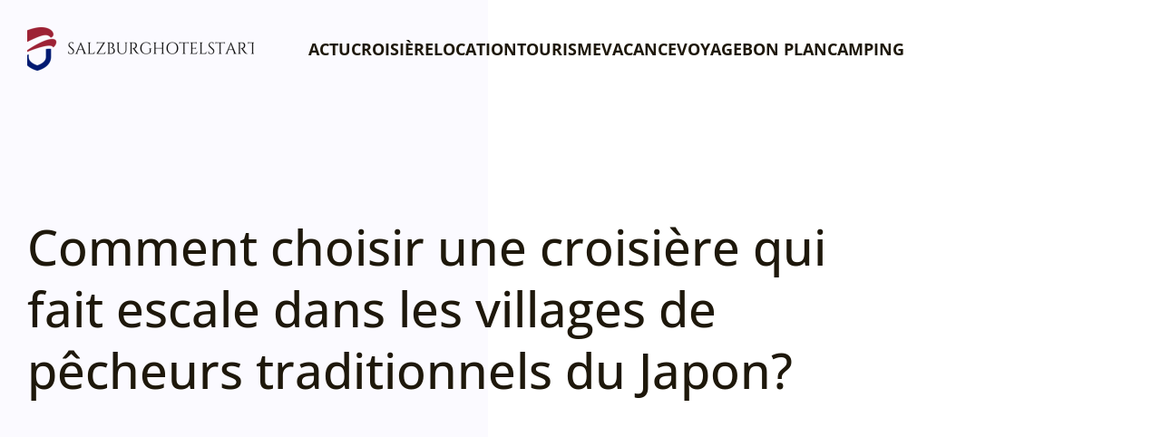

--- FILE ---
content_type: text/html; charset=UTF-8
request_url: https://www.salzburghotelstart.com/202/comment-choisir-une-croisiere-qui-fait-escale-dans-les-villages-de-pecheurs-traditionnels-du-japon/
body_size: 28378
content:
<!DOCTYPE html>
<html lang="fr-FR" id="kubio">
<head>
	<meta charset="UTF-8" />
	<meta name="viewport" content="width=device-width, initial-scale=1" />
<meta name='robots' content='index, follow, max-image-preview:large, max-snippet:-1, max-video-preview:-1' />
	<style>img:is([sizes="auto" i], [sizes^="auto," i]) { contain-intrinsic-size: 3000px 1500px }</style>
	
	<!-- This site is optimized with the Yoast SEO plugin v26.3 - https://yoast.com/wordpress/plugins/seo/ -->
	<title>Comment choisir une croisière qui fait escale dans les villages de pêcheurs traditionnels du Japon? - Salzburghotelstart</title>
<link data-wpr-hosted-gf-parameters="family=Open%20Sans%3A300%2C300italic%2C400%2C400italic%2C500%2C600%2C600italic%2C700%2C700italic%2C800%2C800italic%7CMulish%3A300%2C400%2C500%2C600%7CRoboto%3A100%2C100italic%2C300%2C300italic%2C400%2C400italic%2C500%2C500italic%2C600%2C700%2C700italic%2C900%2C900italic%7CCarter%20One%3A400%7CPoppins%3A300%2C400%2C500%2C600%2C700%2C900%7CSyne%3A400%2C400italic%2C500%2C600%2C700%2C700italic%7CSyncopate%3A700&display=swap" href="https://www.salzburghotelstart.com/wp-content/cache/fonts/1/google-fonts/css/e/5/3/b163275a6ca499e4174240c48ffb3.css" rel="stylesheet">
	<link rel="canonical" href="https://www.salzburghotelstart.com/202/comment-choisir-une-croisiere-qui-fait-escale-dans-les-villages-de-pecheurs-traditionnels-du-japon/" />
	<meta property="og:locale" content="fr_FR" />
	<meta property="og:type" content="article" />
	<meta property="og:title" content="Comment choisir une croisière qui fait escale dans les villages de pêcheurs traditionnels du Japon? - Salzburghotelstart" />
	<meta property="og:description" content="Ah, le Japon! Pays aux mille et une facettes, mariant harmonieusement modernité et traditions. Des villes futuristes comme Tokyo, à l&rsquo;histoire profonde de Kyoto, en passant par les paysages époustouflants de Hokkaido, ce pays a tant à offrir. Mais avez-vous déjà envisagé de découvrir le Japon depuis ses côtes, à bord d&rsquo;une croisière? Et plus [&hellip;]" />
	<meta property="og:url" content="https://www.salzburghotelstart.com/202/comment-choisir-une-croisiere-qui-fait-escale-dans-les-villages-de-pecheurs-traditionnels-du-japon/" />
	<meta property="og:site_name" content="Salzburghotelstart" />
	<meta property="article:published_time" content="2024-04-25T14:17:36+00:00" />
	<meta property="article:modified_time" content="2024-04-25T14:17:37+00:00" />
	<meta property="og:image" content="https://www.salzburghotelstart.com/wp-content/uploads/2024/11/how-to-choose-a-cruise-that-stops-at-traditional-japanese-fishing-villages.jpeg" />
	<meta property="og:image:width" content="2016" />
	<meta property="og:image:height" content="1152" />
	<meta property="og:image:type" content="image/jpeg" />
	<meta name="author" content="honoré" />
	<meta name="twitter:card" content="summary_large_image" />
	<meta name="twitter:label1" content="Écrit par" />
	<meta name="twitter:data1" content="honoré" />
	<meta name="twitter:label2" content="Durée de lecture estimée" />
	<meta name="twitter:data2" content="8 minutes" />
	<script type="application/ld+json" class="yoast-schema-graph">{"@context":"https://schema.org","@graph":[{"@type":"Article","@id":"https://www.salzburghotelstart.com/202/comment-choisir-une-croisiere-qui-fait-escale-dans-les-villages-de-pecheurs-traditionnels-du-japon/#article","isPartOf":{"@id":"https://www.salzburghotelstart.com/202/comment-choisir-une-croisiere-qui-fait-escale-dans-les-villages-de-pecheurs-traditionnels-du-japon/"},"author":{"name":"honoré","@id":"https://www.salzburghotelstart.com/#/schema/person/73390d901ed2cb4e209b5c557975d2a3"},"headline":"Comment choisir une croisière qui fait escale dans les villages de pêcheurs traditionnels du Japon?","datePublished":"2024-04-25T14:17:36+00:00","dateModified":"2024-04-25T14:17:37+00:00","mainEntityOfPage":{"@id":"https://www.salzburghotelstart.com/202/comment-choisir-une-croisiere-qui-fait-escale-dans-les-villages-de-pecheurs-traditionnels-du-japon/"},"wordCount":1654,"publisher":{"@id":"https://www.salzburghotelstart.com/#organization"},"image":{"@id":"https://www.salzburghotelstart.com/202/comment-choisir-une-croisiere-qui-fait-escale-dans-les-villages-de-pecheurs-traditionnels-du-japon/#primaryimage"},"thumbnailUrl":"https://www.salzburghotelstart.com/wp-content/uploads/2024/11/how-to-choose-a-cruise-that-stops-at-traditional-japanese-fishing-villages.jpeg","articleSection":["Croisière"],"inLanguage":"fr-FR"},{"@type":"WebPage","@id":"https://www.salzburghotelstart.com/202/comment-choisir-une-croisiere-qui-fait-escale-dans-les-villages-de-pecheurs-traditionnels-du-japon/","url":"https://www.salzburghotelstart.com/202/comment-choisir-une-croisiere-qui-fait-escale-dans-les-villages-de-pecheurs-traditionnels-du-japon/","name":"Comment choisir une croisière qui fait escale dans les villages de pêcheurs traditionnels du Japon? - Salzburghotelstart","isPartOf":{"@id":"https://www.salzburghotelstart.com/#website"},"primaryImageOfPage":{"@id":"https://www.salzburghotelstart.com/202/comment-choisir-une-croisiere-qui-fait-escale-dans-les-villages-de-pecheurs-traditionnels-du-japon/#primaryimage"},"image":{"@id":"https://www.salzburghotelstart.com/202/comment-choisir-une-croisiere-qui-fait-escale-dans-les-villages-de-pecheurs-traditionnels-du-japon/#primaryimage"},"thumbnailUrl":"https://www.salzburghotelstart.com/wp-content/uploads/2024/11/how-to-choose-a-cruise-that-stops-at-traditional-japanese-fishing-villages.jpeg","datePublished":"2024-04-25T14:17:36+00:00","dateModified":"2024-04-25T14:17:37+00:00","breadcrumb":{"@id":"https://www.salzburghotelstart.com/202/comment-choisir-une-croisiere-qui-fait-escale-dans-les-villages-de-pecheurs-traditionnels-du-japon/#breadcrumb"},"inLanguage":"fr-FR","potentialAction":[{"@type":"ReadAction","target":["https://www.salzburghotelstart.com/202/comment-choisir-une-croisiere-qui-fait-escale-dans-les-villages-de-pecheurs-traditionnels-du-japon/"]}]},{"@type":"ImageObject","inLanguage":"fr-FR","@id":"https://www.salzburghotelstart.com/202/comment-choisir-une-croisiere-qui-fait-escale-dans-les-villages-de-pecheurs-traditionnels-du-japon/#primaryimage","url":"https://www.salzburghotelstart.com/wp-content/uploads/2024/11/how-to-choose-a-cruise-that-stops-at-traditional-japanese-fishing-villages.jpeg","contentUrl":"https://www.salzburghotelstart.com/wp-content/uploads/2024/11/how-to-choose-a-cruise-that-stops-at-traditional-japanese-fishing-villages.jpeg","width":2016,"height":1152},{"@type":"BreadcrumbList","@id":"https://www.salzburghotelstart.com/202/comment-choisir-une-croisiere-qui-fait-escale-dans-les-villages-de-pecheurs-traditionnels-du-japon/#breadcrumb","itemListElement":[{"@type":"ListItem","position":1,"name":"Accueil","item":"https://www.salzburghotelstart.com/"},{"@type":"ListItem","position":2,"name":"Comment choisir une croisière qui fait escale dans les villages de pêcheurs traditionnels du Japon?"}]},{"@type":"WebSite","@id":"https://www.salzburghotelstart.com/#website","url":"https://www.salzburghotelstart.com/","name":"Salzburghotelstart","description":"Trouver la bonne déstination","publisher":{"@id":"https://www.salzburghotelstart.com/#organization"},"potentialAction":[{"@type":"SearchAction","target":{"@type":"EntryPoint","urlTemplate":"https://www.salzburghotelstart.com/?s={search_term_string}"},"query-input":{"@type":"PropertyValueSpecification","valueRequired":true,"valueName":"search_term_string"}}],"inLanguage":"fr-FR"},{"@type":"Organization","@id":"https://www.salzburghotelstart.com/#organization","name":"Salzburghotelstart","url":"https://www.salzburghotelstart.com/","logo":{"@type":"ImageObject","inLanguage":"fr-FR","@id":"https://www.salzburghotelstart.com/#/schema/logo/image/","url":"https://www.salzburghotelstart.com/wp-content/uploads/2022/09/SALZBURGHOTELSTART.png","contentUrl":"https://www.salzburghotelstart.com/wp-content/uploads/2022/09/SALZBURGHOTELSTART.png","width":250,"height":48,"caption":"Salzburghotelstart"},"image":{"@id":"https://www.salzburghotelstart.com/#/schema/logo/image/"}},{"@type":"Person","@id":"https://www.salzburghotelstart.com/#/schema/person/73390d901ed2cb4e209b5c557975d2a3","name":"honoré","sameAs":["https://salzburghotelstart.com"]}]}</script>
	<!-- / Yoast SEO plugin. -->


<title>Comment choisir une croisière qui fait escale dans les villages de pêcheurs traditionnels du Japon? - Salzburghotelstart</title>
<link rel='dns-prefetch' href='//fonts.googleapis.com' />
<link href='https://fonts.gstatic.com' crossorigin rel='preconnect' />
<link rel="alternate" type="application/rss+xml" title="Salzburghotelstart &raquo; Flux" href="https://www.salzburghotelstart.com/feed/" />
<link rel="alternate" type="application/rss+xml" title="Salzburghotelstart &raquo; Flux des commentaires" href="https://www.salzburghotelstart.com/comments/feed/" />
<link data-minify="1" rel='stylesheet' id='kubio-block-library-css' href='https://www.salzburghotelstart.com/wp-content/cache/min/1/wp-content/plugins/kubio-pro/build/block-library/style.css?ver=1741013076' type='text/css' media='all' />
<style id='kubio-block-library-inline-css' type='text/css'>
.kubio-shape-circles{background-image:var(--wpr-bg-d581536a-8a84-45a3-85d0-2f7b504ecad2)}.kubio-shape-10degree-stripes{background-image:var(--wpr-bg-cb4582c9-3c2d-4a27-8e2c-bccf055dd5ca)}.kubio-shape-rounded-squares-blue{background-image:var(--wpr-bg-361fdb90-ff7b-40d9-b7eb-3c6a82c77d77)}.kubio-shape-many-rounded-squares-blue{background-image:var(--wpr-bg-62d443f4-7259-416b-ab78-a5f090733c36)}.kubio-shape-two-circles{background-image:var(--wpr-bg-c941bef4-9a1b-4036-8114-fe736ceab255)}.kubio-shape-circles-2{background-image:var(--wpr-bg-a56d3d3a-c7f7-400d-b81a-f5499855d86b)}.kubio-shape-circles-3{background-image:var(--wpr-bg-dd8c3d0d-394c-44bc-bff6-c755903d5cfe)}.kubio-shape-circles-gradient{background-image:var(--wpr-bg-aace87d4-cc6b-44dc-805c-46290eacc6ff)}.kubio-shape-circles-white-gradient{background-image:var(--wpr-bg-ce786404-245e-4c98-acbf-91057189691b)}.kubio-shape-waves{background-image:var(--wpr-bg-0e87d7d4-2e71-457e-a0a4-c06c178622e1)}.kubio-shape-waves-inverted{background-image:var(--wpr-bg-6d77f9c2-578e-4d48-bc9f-58a6157edbb3)}.kubio-shape-dots{background-image:var(--wpr-bg-4d0193fa-f608-4c6c-a05e-c5270c5d97f7)}.kubio-shape-left-tilted-lines{background-image:var(--wpr-bg-6fd588c1-9f3a-40b3-906f-26b4b7276ebe)}.kubio-shape-right-tilted-lines{background-image:var(--wpr-bg-e2b8802f-e92f-4fba-a7c0-46bb322b8f25)}.kubio-shape-right-tilted-strips{background-image:var(--wpr-bg-40852aad-bf22-447f-8ce7-9ad0c31ccd96)}.kubio-shape-doodle{background-image:var(--wpr-bg-f9db8a82-288b-4067-aac6-721e2c016a93)}.kubio-shape-falling-stars{background-image:var(--wpr-bg-51f2f5d9-343b-440b-89e4-f87e3cba7bd0)}.kubio-shape-grain{background-image:var(--wpr-bg-704fdaf2-20ac-441e-b8dd-dcb158bd3236)}.kubio-shape-poly1{background-image:var(--wpr-bg-19fa3ed7-b060-4a76-b7ea-5ae615ce9f85)}.kubio-shape-poly2{background-image:var(--wpr-bg-3d69e344-30ce-4164-a2a5-17986576655e)}.kubio-shape-wavy-lines{background-image:var(--wpr-bg-10d96290-64c6-4b98-ac94-13957ce1e323)}

:root { --kubio-color-1:189,148,66;--kubio-color-2:40,8,135;--kubio-color-3:34,122,21;--kubio-color-4:255,128,0;--kubio-color-5:251,250,255;--kubio-color-6:30,24,11;--kubio-color-1-variant-1:188,168,128;--kubio-color-1-variant-2:189,148,66;--kubio-color-1-variant-3:188,126,3;--kubio-color-1-variant-4:103,81,36;--kubio-color-1-variant-5:18,14,6;--kubio-color-2-variant-1:65,13,219;--kubio-color-2-variant-2:107,98,134;--kubio-color-2-variant-3:73,52,134;--kubio-color-2-variant-4:40,8,135;--kubio-color-2-variant-5:14,2,49;--kubio-color-3-variant-1:57,206,35;--kubio-color-3-variant-2:104,121,102;--kubio-color-3-variant-3:69,121,61;--kubio-color-3-variant-4:34,122,21;--kubio-color-3-variant-5:10,36,6;--kubio-color-4-variant-1:255,212,170;--kubio-color-4-variant-2:255,170,85;--kubio-color-4-variant-3:255,128,0;--kubio-color-4-variant-4:169,85,0;--kubio-color-4-variant-5:84,42,0;--kubio-color-5-variant-1:251,250,255;--kubio-color-5-variant-2:183,165,255;--kubio-color-5-variant-3:167,166,169;--kubio-color-5-variant-4:115,80,255;--kubio-color-5-variant-5:83,83,84;--kubio-color-6-variant-1:199,159,73;--kubio-color-6-variant-2:114,91,42;--kubio-color-6-variant-3:29,27,20;--kubio-color-6-variant-4:30,24,11;--kubio-color-6-variant-5:29,20,1 } .has-kubio-color-1-color{color:rgb(var(--kubio-color-1))} .has-kubio-color-1-background-color{background-color:rgb(var(--kubio-color-1))} [data-kubio] .has-kubio-color-1-color{color:rgb(var(--kubio-color-1))} [data-kubio] .has-kubio-color-1-background-color{background-color:rgb(var(--kubio-color-1))} .has-kubio-color-2-color{color:rgb(var(--kubio-color-2))} .has-kubio-color-2-background-color{background-color:rgb(var(--kubio-color-2))} [data-kubio] .has-kubio-color-2-color{color:rgb(var(--kubio-color-2))} [data-kubio] .has-kubio-color-2-background-color{background-color:rgb(var(--kubio-color-2))} .has-kubio-color-3-color{color:rgb(var(--kubio-color-3))} .has-kubio-color-3-background-color{background-color:rgb(var(--kubio-color-3))} [data-kubio] .has-kubio-color-3-color{color:rgb(var(--kubio-color-3))} [data-kubio] .has-kubio-color-3-background-color{background-color:rgb(var(--kubio-color-3))} .has-kubio-color-4-color{color:rgb(var(--kubio-color-4))} .has-kubio-color-4-background-color{background-color:rgb(var(--kubio-color-4))} [data-kubio] .has-kubio-color-4-color{color:rgb(var(--kubio-color-4))} [data-kubio] .has-kubio-color-4-background-color{background-color:rgb(var(--kubio-color-4))} .has-kubio-color-5-color{color:rgb(var(--kubio-color-5))} .has-kubio-color-5-background-color{background-color:rgb(var(--kubio-color-5))} [data-kubio] .has-kubio-color-5-color{color:rgb(var(--kubio-color-5))} [data-kubio] .has-kubio-color-5-background-color{background-color:rgb(var(--kubio-color-5))} .has-kubio-color-6-color{color:rgb(var(--kubio-color-6))} .has-kubio-color-6-background-color{background-color:rgb(var(--kubio-color-6))} [data-kubio] .has-kubio-color-6-color{color:rgb(var(--kubio-color-6))} [data-kubio] .has-kubio-color-6-background-color{background-color:rgb(var(--kubio-color-6))}



#kubio .style-FEVIjZsnIbr-outer .wp-block-kubio-navigation-section__nav{animation-duration:0.5s;padding-top:0px;padding-bottom:0px;}#kubio .style-FEVIjZsnIbr-outer .h-navigation_sticky.wp-block-kubio-navigation-section__nav{padding-top:10px;padding-bottom:10px;background-color:#ffffff;box-shadow:0px 0px 10px 0px rgba(23, 25, 39, 0.1) ;}#kubio .style-sS_0eqhwixt-inner{text-align:left;height:auto;min-height:unset;}#kubio .style-sS_0eqhwixt-container{height:auto;min-height:unset;}#kubio .style-qVu57W3qD3Y-container{align-items:flex-start;justify-content:flex-start;gap:10px;--kubio-gap-fallback:10px;text-decoration:none;}#kubio .style-qVu57W3qD3Y-container .kubio-logo-image{max-height:70px;}#kubio .style-qVu57W3qD3Y-image{max-height:70px;}#kubio .style-qVu57W3qD3Y-text{font-weight:600;font-size:18px;letter-spacing:0px;text-transform:none;color:rgba(var(--kubio-color-6),1);}#kubio .style--t7Gz9bqnT4-inner{text-align:left;height:auto;min-height:unset;}#kubio .style--t7Gz9bqnT4-container{height:auto;min-height:unset;}#kubio .h-navigation_sticky .style--t7Gz9bqnT4-inner{text-align:right;}#kubio .style-HASvsLU-XB_-outer.bordered-active-item > .kubio-menu > ul > li::before,#kubio .style-HASvsLU-XB_-outer.bordered-active-item > .kubio-menu > ul > li::after{background-color:rgba(var(--kubio-color-6-variant-1),1);height:1px;}#kubio .style-HASvsLU-XB_-outer.solid-active-item > .kubio-menu > ul > li::before,#kubio .style-HASvsLU-XB_-outer.solid-active-item > .kubio-menu > ul > li::after{background-color:white;border-top-left-radius:0%;border-top-right-radius:0%;border-bottom-left-radius:0%;border-bottom-right-radius:0%;}#kubio .style-HASvsLU-XB_-outer > .kubio-menu > ul{justify-content:flex-start;gap:30px;--kubio-gap-fallback:30px;}#kubio .style-HASvsLU-XB_-outer > .kubio-menu  > ul > li > a{font-weight:700;font-size:18px;line-height:1.5em;letter-spacing:0px;text-decoration:none;text-transform:uppercase;color:rgba(var(--kubio-color-6),1);padding-top:10px;padding-bottom:10px;padding-left:0px;padding-right:0px;}#kubio .style-HASvsLU-XB_-outer > .kubio-menu  > ul > li > a > svg{padding-left:5px;padding-right:5px;}#kubio .style-HASvsLU-XB_-outer > .kubio-menu  li > ul{background-color:#ffffff;margin-left:5px;margin-right:5px;box-shadow:0px 0px 5px 2px rgba(0, 0, 0, 0.04) ;}#kubio .style-HASvsLU-XB_-outer > .kubio-menu  li > ul > li> a{font-size:14px;text-decoration:none;color:rgba(var(--kubio-color-6),1);padding-top:10px;padding-bottom:10px;padding-left:20px;padding-right:20px;border-bottom-color:rgba(128,128,128,.2);border-bottom-width:1px;border-bottom-style:solid;background-color:rgb(255, 255, 255);}#kubio .style-HASvsLU-XB_-outer > .kubio-menu  li > ul > li > a:hover,#kubio .style-HASvsLU-XB_-outer > .kubio-menu  li > ul > li > a.hover{color:rgba(var(--kubio-color-5),1);background-color:rgba(var(--kubio-color-1),1);}#kubio .style-HASvsLU-XB_-outer > .kubio-menu li > ul > li.current-menu-item > a,#kubio .style-HASvsLU-XB_-outer > .kubio-menu  li > ul > li.current_page_item > a{color:rgba(var(--kubio-color-5),1);background-color:rgba(var(--kubio-color-1),1);}#kubio .style-HASvsLU-XB_-outer > .kubio-menu > ul > li > ul{margin-top:10px;}#kubio .style-HASvsLU-XB_-outer > .kubio-menu > ul > li > ul:before{height:10px;width:100%;}#kubio .h-navigation_sticky .style-HASvsLU-XB_-outer.bordered-active-item > .kubio-menu > ul > li::before,#kubio .h-navigation_sticky .style-HASvsLU-XB_-outer.bordered-active-item > .kubio-menu > ul > li::after{background-color:rgba(var(--kubio-color-6),1);}#kubio .h-navigation_sticky .style-HASvsLU-XB_-outer > .kubio-menu > ul{justify-content:flex-end;}#kubio .style-3UNJ2IELnyw-icon{background-color:rgba(0, 0, 0, 0.1);border-top-color:black;border-top-width:0px;border-top-style:solid;border-right-color:black;border-right-width:0px;border-right-style:solid;border-bottom-color:black;border-bottom-width:0px;border-bottom-style:solid;border-left-color:black;border-left-width:0px;border-left-style:solid;border-top-left-radius:100%;border-top-right-radius:100%;border-bottom-left-radius:100%;border-bottom-right-radius:100%;fill:white;padding-top:5px;padding-bottom:5px;padding-left:5px;padding-right:5px;width:24px;height:24px;min-width:24px;min-height:24px;}.style-3UNJ2IELnyw-offscreen{width:300px !important;background-color:rgba(var(--kubio-color-6),1);}.style-3UNJ2IELnyw-offscreenOverlay{background-color:rgba(0,0,0,0.5);}#kubio .style-e_6FFmFxNOy-inner{height:auto;min-height:unset;text-align:left;}#kubio .style-e_6FFmFxNOy-container{height:auto;min-height:unset;}#kubio .style-eyqJiXvD9RC-container{align-items:flex-start;justify-content:flex-start;gap:10px;--kubio-gap-fallback:10px;text-decoration:none;}#kubio .style-eyqJiXvD9RC-container .kubio-logo-image{max-height:70px;}#kubio .style-eyqJiXvD9RC-image{max-height:70px;}#kubio .style-eyqJiXvD9RC-text{font-size:20px;color:rgba(var(--kubio-color-5),1);}#kubio .style--n8QcdoQMNQ-outer > .kubio-menu > ul{--kubio-accordion-menu-offset:10px;}#kubio .style--n8QcdoQMNQ-outer > .kubio-menu  > ul > li > a{font-size:14px;text-decoration:none;color:rgba(var(--kubio-color-5),1);border-top-color:#808080;border-right-color:#808080;border-bottom-color:rgba(var(--kubio-color-5),0.2);border-bottom-width:1px;border-bottom-style:solid;border-left-color:#808080;padding-top:12px;padding-bottom:12px;padding-left:40px;}#kubio .style--n8QcdoQMNQ-outer > .kubio-menu  > ul > li > a:hover,#kubio .style--n8QcdoQMNQ-outer > .kubio-menu > ul > li > a.hover{background-color:rgba(var(--kubio-color-1),1);}#kubio .style--n8QcdoQMNQ-outer > .kubio-menu > ul > li.current-menu-item > a,#kubio .style--n8QcdoQMNQ-outer > .kubio-menu > ul > li.current_page_item > a{background-color:rgba(var(--kubio-color-1),1);}#kubio .style--n8QcdoQMNQ-outer > .kubio-menu  > ul > li > a > svg{padding-left:20px;padding-right:20px;}#kubio .style--n8QcdoQMNQ-outer > .kubio-menu  li > ul > li> a{color:rgba(var(--kubio-color-5),1);border-top-color:#808080;border-right-color:#808080;border-bottom-color:rgba(var(--kubio-color-5),0.2);border-bottom-width:1px;border-bottom-style:solid;border-left-color:#808080;padding-top:12px;padding-bottom:12px;padding-left:40px;font-size:14px;text-decoration:none;}#kubio .style--n8QcdoQMNQ-outer > .kubio-menu  li > ul > li > a:hover,#kubio .style--n8QcdoQMNQ-outer > .kubio-menu  li > ul > li > a.hover{background-color:rgba(var(--kubio-color-1),0.8);}#kubio .style--n8QcdoQMNQ-outer > .kubio-menu li > ul > li.current-menu-item > a,#kubio .style--n8QcdoQMNQ-outer > .kubio-menu  li > ul > li.current_page_item > a{background-color:rgba(var(--kubio-color-1),0.8);}#kubio .style--n8QcdoQMNQ-outer > .kubio-menu  li > ul > li > a > svg{padding-left:20px;padding-right:20px;}#kubio .style-5sFqYdYluf2-inner{text-align:center;height:auto;min-height:unset;}#kubio .style-5sFqYdYluf2-container{height:auto;min-height:unset;}#kubio .style-gFVxuGxVoZR-outer p{color:rgba(var(--kubio-color-5),0.4);}#kubio .style-He5GA4_fQxi-inner{text-align:left;}#kubio .style-He5GA4_fQxi-container{height:auto;min-height:unset;}#kubio .style-i0oRJrjeYJ-outer{background-image:var(--wpr-bg-88d7aa2c-a071-4ea5-9daf-09cb2b920da1);background-size:cover;background-position:50% 55%;background-attachment:scroll;background-repeat:no-repeat;padding-top:100px;padding-bottom:150px;height:auto;min-height:unset;border-bottom-color:rgba(var(--kubio-color-6-variant-1),1);border-bottom-width:1px;border-bottom-style:solid;}#kubio .style-i0oRJrjeYJ-outer h1,#kubio .style-i0oRJrjeYJ-outer h1[data-kubio]{color:rgba(var(--kubio-color-5),1);}#kubio .style-i0oRJrjeYJ-outer h2,#kubio .style-i0oRJrjeYJ-outer h2[data-kubio]{color:rgba(var(--kubio-color-5),1);}#kubio .style-i0oRJrjeYJ-outer h3,#kubio .style-i0oRJrjeYJ-outer h3[data-kubio]{color:rgba(var(--kubio-color-5),1);}#kubio .style-i0oRJrjeYJ-outer h4,#kubio .style-i0oRJrjeYJ-outer h4[data-kubio]{color:rgba(var(--kubio-color-5),1);}#kubio .style-i0oRJrjeYJ-outer h5,#kubio .style-i0oRJrjeYJ-outer h5[data-kubio]{color:rgba(var(--kubio-color-5),1);}#kubio .style-i0oRJrjeYJ-outer h6,#kubio .style-i0oRJrjeYJ-outer h6[data-kubio]{color:rgba(var(--kubio-color-5),1);}#kubio .style-i0oRJrjeYJ-outer,#kubio .style-i0oRJrjeYJ-outer [data-kubio]:not(h1):not(h2):not(h3):not(h4):not(h5):not(h6),#kubio .style-i0oRJrjeYJ-outer p,#kubio .style-i0oRJrjeYJ-outer p[data-kubio]{color:rgba(var(--kubio-color-5),1);}#kubio .style-7AbpC_9GGS--inner{text-align:left;height:auto;min-height:unset;border-top-left-radius:9px;border-top-right-radius:9px;border-bottom-left-radius:9px;border-bottom-right-radius:9px;}#kubio .style-7AbpC_9GGS--container{height:auto;min-height:unset;}#kubio p.wp-block.style-WAGZUBeS5qT-container,#kubio h1.wp-block.style-WAGZUBeS5qT-container,#kubio h2.wp-block.style-WAGZUBeS5qT-container,#kubio h3.wp-block.style-WAGZUBeS5qT-container,#kubio h4.wp-block.style-WAGZUBeS5qT-container,#kubio h5.wp-block.style-WAGZUBeS5qT-container,#kubio h6.wp-block.style-WAGZUBeS5qT-container{font-weight:500;color:rgba(var(--kubio-color-6),1);}#kubio .style-single-kxeqsSpdy-n-inner{text-align:center;}#kubio .style-single-kxeqsSpdy-n-container{height:auto;min-height:unset;}#kubio .style-single-rlYTEhTMib-container{background-color:rgba(var(--kubio-color-4),1);border-top-left-radius:3px;border-top-right-radius:3px;border-bottom-left-radius:3px;border-bottom-right-radius:3px;text-align:center;height:300px;}#kubio .style-single-rlYTEhTMib-image{object-position:center center;object-fit:cover;}#kubio .style-KGesgqe_P-metaDataContainer{justify-content:flex-start;}#kubio .style-KGesgqe_P-metaDataContainer a{font-family:Syne,Helvetica, Arial, Sans-Serif, serif;font-weight:400;font-size:12px;letter-spacing:1px;color:rgba(var(--kubio-color-6),0.5);}#kubio .style-KGesgqe_P-metaDataContainer a:hover{color:rgba(var(--kubio-color-1),1);}#kubio .style-KGesgqe_P-metaDataContainer .metadata-prefix{font-family:Syne,Helvetica, Arial, Sans-Serif, serif;font-weight:400;font-size:12px;letter-spacing:1px;}#kubio .style-KGesgqe_P-metaDataContainer .metadata-suffix{font-family:Syne,Helvetica, Arial, Sans-Serif, serif;font-weight:400;font-size:12px;letter-spacing:1px;}#kubio .style-KGesgqe_P-metaDataContainer .h-svg-icon{width:20px;height:20px;margin-right:5px;}#kubio .style-KGesgqe_P-metaDataContainer .metadata-separator{padding-left:5px;padding-right:5px;}#kubio .style-single-3VGwAjm9cX-inner{text-align:left;}#kubio .style-single-3VGwAjm9cX-container{height:auto;min-height:unset;}#kubio .style-wETEbWZUNc-inner{background-color:rgba(var(--kubio-color-1-variant-1),0.2);border-top-left-radius:3px;border-top-right-radius:3px;border-bottom-left-radius:3px;border-bottom-right-radius:3px;text-align:center;}#kubio .style-wETEbWZUNc-container{height:auto;min-height:unset;}#kubio p.wp-block.wp-block-kubio-text__text.style-single-1pwRcGAnh-text{font-family:Syne,Helvetica, Arial, Sans-Serif, serif;font-weight:400;font-size:14px;letter-spacing:1px;text-transform:uppercase;}#kubio .style-up5pQ_Cww-container{text-align:center;}#kubio .style-up5pQ_Cww-container a{margin-left:2px;margin-right:2px;font-family:Syne,Helvetica, Arial, Sans-Serif, serif;font-weight:400;font-size:12px;}#kubio .style-up5pQ_Cww-container .separator{font-family:Syne,Helvetica, Arial, Sans-Serif, serif;font-weight:400;font-size:12px;}#kubio .style-single-3ndM77FkZV-inner{text-align:left;}#kubio .style-single-3ndM77FkZV-container{text-align:left;height:auto;min-height:unset;}#kubio .style-single-ELgmeRXRD--outer a.style-single-ELgmeRXRD--link{font-weight:600;font-size:12px;line-height:1;letter-spacing:1px;text-decoration:none;color:rgba(var(--kubio-color-5),1);padding-top:12px;padding-bottom:12px;padding-left:24px;padding-right:24px;border-top-width:0px;border-top-style:none;border-right-width:0px;border-right-style:none;border-bottom-width:0px;border-bottom-style:none;border-left-width:0px;border-left-style:none;border-top-left-radius:3px;border-top-right-radius:3px;border-bottom-left-radius:3px;border-bottom-right-radius:3px;background-color:rgba(var(--kubio-color-1),1);justify-content:center;}#kubio .style-single-ELgmeRXRD--outer a.style-single-ELgmeRXRD--link:hover{background-color:rgba(var(--kubio-color-6),1);}#kubio a.style-single-ELgmeRXRD--link .style-single-ELgmeRXRD--icon{margin-left:0px;margin-right:10px;width:12px;height:12px;min-width:12px;min-height:12px;}#kubio .style-single-mMPMCQqWfs-inner{text-align:right;padding-left:15px;}#kubio .style-single-mMPMCQqWfs-container{text-align:right;height:auto;min-height:unset;}#kubio .style-single-ACSe8L2gsX-outer a.style-single-ACSe8L2gsX-link{font-weight:600;font-size:12px;line-height:1;letter-spacing:1px;text-decoration:none;color:rgba(var(--kubio-color-5),1);padding-top:12px;padding-bottom:12px;padding-left:24px;padding-right:24px;border-top-width:0px;border-top-style:none;border-right-width:0px;border-right-style:none;border-bottom-width:0px;border-bottom-style:none;border-left-width:0px;border-left-style:none;border-top-left-radius:3px;border-top-right-radius:3px;border-bottom-left-radius:3px;border-bottom-right-radius:3px;background-color:rgba(var(--kubio-color-1),1);justify-content:center;}#kubio .style-single-ACSe8L2gsX-outer a.style-single-ACSe8L2gsX-link:hover{background-color:rgba(var(--kubio-color-6),1);}#kubio a.style-single-ACSe8L2gsX-link .style-single-ACSe8L2gsX-icon{margin-left:10px;margin-right:0px;width:12px;height:12px;min-width:12px;min-height:12px;}#kubio .style-single-f5wDJx69T0o-inner{text-align:center;}#kubio .style-single-f5wDJx69T0o-container{height:auto;min-height:unset;}#kubio .style-theme-HE2LPNtfKX-inner{text-align:left;border-top-left-radius:3px;border-top-right-radius:3px;border-bottom-left-radius:3px;border-bottom-right-radius:3px;}#kubio .style-theme-HE2LPNtfKX-container{height:auto;min-height:unset;}#kubio .style-theme-ciaK61IeR-input{border-top-left-radius:3px;border-top-right-radius:0px;border-bottom-left-radius:3px;border-bottom-right-radius:0px;background-color:rgba(var(--kubio-color-6),0.05);font-family:Syne,Helvetica, Arial, Sans-Serif, serif;font-weight:400;}#kubio .style-theme-ciaK61IeR-button{border-top-width:0px;border-top-style:none;border-right-width:0px;border-right-style:none;border-bottom-width:0px;border-bottom-style:none;border-left-width:0px;border-left-style:none;border-top-left-radius:0px;border-top-right-radius:3px;border-bottom-left-radius:0px;border-bottom-right-radius:3px;background-color:rgba(var(--kubio-color-1),1);font-family:Syne,Helvetica, Arial, Sans-Serif, serif;font-weight:400;font-size:14px;letter-spacing:0px;text-transform:none;color:rgba(var(--kubio-color-5),1);width:80px;}#kubio .style-theme-ciaK61IeR-button:hover{background-color:rgba(var(--kubio-color-6),1);}#kubio .style-theme-ciaK61IeR-icon{fill:rgba(var(--kubio-color-5),1);width:20px;height:20px;min-width:20px;min-height:20px;}#kubio .style-ic7HNGb6H-widget-box a{font-size:14px;color:#000000;}#kubio .style-vP0mYzy99sE-outer{padding-top:0px;padding-bottom:0px;background-color:rgba(var(--kubio-color-5),1);}#kubio .style-vP0mYzy99sE-outer a,#kubio .style-vP0mYzy99sE-outer a[data-kubio]{color:rgba(var(--kubio-color-1),1);}#kubio .style-vP0mYzy99sE-outer a:hover,#kubio .style-vP0mYzy99sE-outer a[data-kubio]:hover{color:rgba(var(--kubio-color-1-variant-2),1);}#kubio .style-nJpox2eRXHV-inner{text-align:left;}#kubio .style-nJpox2eRXHV-container{text-align:center;height:auto;min-height:unset;}#kubio .style-Pi3_SJmgYV-outer.bordered-active-item > .kubio-menu > ul > li::before,#kubio .style-Pi3_SJmgYV-outer.bordered-active-item > .kubio-menu > ul > li::after{background-color:rgba(var(--kubio-color-1),1);height:3px;}#kubio .style-Pi3_SJmgYV-outer.solid-active-item > .kubio-menu > ul > li::before,#kubio .style-Pi3_SJmgYV-outer.solid-active-item > .kubio-menu > ul > li::after{background-color:white;border-top-left-radius:0%;border-top-right-radius:0%;border-bottom-left-radius:0%;border-bottom-right-radius:0%;}#kubio .style-Pi3_SJmgYV-outer > .kubio-menu > ul{justify-content:center;gap:40px;--kubio-gap-fallback:40px;}#kubio .style-Pi3_SJmgYV-outer > .kubio-menu  > ul > li > a{padding-top:10px;padding-bottom:10px;padding-left:0px;padding-right:0px;text-decoration:none;color:black;}#kubio .style-Pi3_SJmgYV-outer > .kubio-menu  > ul > li > a > svg{padding-left:5px;padding-right:5px;}#kubio .style-Pi3_SJmgYV-outer > .kubio-menu  li > ul{background-color:#ffffff;margin-left:5px;margin-right:5px;box-shadow:0px 0px 5px 2px rgba(0, 0, 0, 0.04) ;}#kubio .style-Pi3_SJmgYV-outer > .kubio-menu  li > ul > li> a{font-size:14px;text-decoration:none;color:rgba(var(--kubio-color-6-variant-3),1);padding-top:10px;padding-bottom:10px;padding-left:20px;padding-right:20px;border-bottom-color:rgba(128,128,128,.2);border-bottom-width:1px;border-bottom-style:solid;background-color:rgb(255, 255, 255);}#kubio .style-Pi3_SJmgYV-outer > .kubio-menu  li > ul > li > a:hover,#kubio .style-Pi3_SJmgYV-outer > .kubio-menu  li > ul > li > a.hover{color:rgb(255, 255, 255);background-color:rgba(var(--kubio-color-1),1);}#kubio .style-Pi3_SJmgYV-outer > .kubio-menu li > ul > li.current-menu-item > a,#kubio .style-Pi3_SJmgYV-outer > .kubio-menu  li > ul > li.current_page_item > a{color:rgb(255, 255, 255);background-color:rgba(var(--kubio-color-1),1);}#kubio .style-Pi3_SJmgYV-outer > .kubio-menu > ul > li > ul{margin-top:0px;}#kubio .style-Pi3_SJmgYV-outer > .kubio-menu > ul > li > ul:before{height:0px;width:100%;}#kubio .style-local-5-container{flex:0 0 auto;ms-flex:0 0 auto;width:auto;max-width:100%;}#kubio .style-local-7-container{flex:1 1 0;ms-flex:1 1 0%;max-width:100%;}#kubio .style-local-13-container{width:100%;flex:0 0 auto;-ms-flex:0 0 auto;}#kubio .style-local-18-container{width:100%;flex:0 0 auto;-ms-flex:0 0 auto;}#kubio .style-local-20-container{flex:0 0 auto;ms-flex:0 0 auto;width:auto;max-width:100%;}#kubio .style-local-23-container{width:80%;flex:0 0 auto;-ms-flex:0 0 auto;}#kubio .style-local-27-container{width:75%;flex:0 0 auto;-ms-flex:0 0 auto;}#kubio .style-local-31-container{width:100%;flex:0 0 auto;-ms-flex:0 0 auto;}#kubio .style-local-33-container{width:100%;flex:0 0 auto;-ms-flex:0 0 auto;}#kubio .style-local-37-container{flex:1 1 0;ms-flex:1 1 0%;max-width:100%;}#kubio .style-local-39-container{flex:1 1 0;ms-flex:1 1 0%;max-width:100%;}#kubio .style-local-41-container{width:25%;flex:0 0 auto;-ms-flex:0 0 auto;}#kubio .style-local-44-container{width:100%;flex:0 0 auto;-ms-flex:0 0 auto;}#kubio .style-local-49-container{flex:0 0 auto;-ms-flex:0 0 auto;}#kubio .style-local-51-container{flex:0 0 auto;-ms-flex:0 0 auto;}body .style-single-3VGwAjm9cX-container > * > .h-y-container > *:not(:last-child){margin-bottom:0px;}.h-y-container > *:not(:last-child),.h-x-container-inner > *{margin-bottom:20px;}.h-x-container-inner,.h-column__content > .h-x-container > *:last-child,.h-y-container > .kubio-block-inserter{margin-bottom:-20px;}.h-x-container-inner{margin-left:-10px;margin-right:-10px;}.h-x-container-inner > *{padding-left:10px;padding-right:10px;}[data-kubio] a:not([class*=wp-block-button]),.with-kubio-global-style a:not([class*=wp-block-button]),a:not([class*=wp-block-button])[data-kubio],.wp-block-woocommerce-mini-cart-contents a:not([class*=wp-block-button]){font-family:Open Sans,Helvetica, Arial, Sans-Serif, serif;font-weight:400;font-size:1em;line-height:1.5;text-decoration:none;color:#0000ff;}[data-kubio] a:not([class*=wp-block-button]):hover,.with-kubio-global-style a:not([class*=wp-block-button]):hover,a:not([class*=wp-block-button])[data-kubio]:hover,.wp-block-woocommerce-mini-cart-contents a:not([class*=wp-block-button]):hover{color:rgba(var(--kubio-color-1-variant-4),1);}[data-kubio] h1,.with-kubio-global-style h1,h1[data-kubio],.wp-block-woocommerce-mini-cart-contents h1{font-family:Open Sans,Helvetica, Arial, Sans-Serif, serif;font-weight:300;font-size:3.375em;line-height:1.26;text-transform:none;color:rgba(var(--kubio-color-6),1);}[data-kubio] h2,.with-kubio-global-style h2,h2[data-kubio],.wp-block-woocommerce-mini-cart-contents h2{font-family:Open Sans,Helvetica, Arial, Sans-Serif, serif;font-weight:600;font-size:28px;line-height:1.143;text-transform:none;color:rgba(var(--kubio-color-6),1);}[data-kubio] h3,.with-kubio-global-style h3,h3[data-kubio],.wp-block-woocommerce-mini-cart-contents h3{font-family:Open Sans,Helvetica, Arial, Sans-Serif, serif;font-weight:600;font-size:28px;line-height:1.25;text-transform:none;color:rgba(var(--kubio-color-6),1);}[data-kubio] h4,.with-kubio-global-style h4,h4[data-kubio],.wp-block-woocommerce-mini-cart-contents h4{font-family:Open Sans,Helvetica, Arial, Sans-Serif, serif;font-weight:600;font-size:1.25em;line-height:1.6;text-transform:none;color:rgba(var(--kubio-color-6),1);}[data-kubio] h5,.with-kubio-global-style h5,h5[data-kubio],.wp-block-woocommerce-mini-cart-contents h5{font-family:Open Sans,Helvetica, Arial, Sans-Serif, serif;font-weight:600;font-size:1.125em;line-height:1.55;text-transform:none;color:#000000;}[data-kubio] h6,.with-kubio-global-style h6,h6[data-kubio],.wp-block-woocommerce-mini-cart-contents h6{font-family:Open Sans,Helvetica, Arial, Sans-Serif, serif;font-weight:600;font-size:0.8em;line-height:1.6;letter-spacing:1px;text-transform:uppercase;color:rgba(var(--kubio-color-6),1);}[data-kubio],.with-kubio-global-style,[data-kubio] p,.with-kubio-global-style p,p[data-kubio],.wp-block-woocommerce-mini-cart-contents{font-family:Open Sans,Helvetica, Arial, Sans-Serif, serif;font-weight:400;font-size:16px;line-height:1.6;text-transform:none;color:rgba(var(--kubio-color-6-variant-4),1);}[data-kubio] .h-lead,.with-kubio-global-style .h-lead,.h-lead[data-kubio]{font-family:Open Sans,Helvetica, Arial, Sans-Serif, serif;font-weight:300;font-size:1.25em;line-height:1.5;text-transform:none;color:rgba(var(--kubio-color-6-variant-4),1);}div.h-section-global-spacing{padding-top:100px;padding-bottom:100px;}.h-global-transition,.h-global-transition-all,.h-global-transition-all *{transition-duration:1s;}[data-kubio] input[type='color'],[data-kubio] input[type='date'],[data-kubio] input[type='datetime'],[data-kubio] input[type='datetime-local'],[data-kubio] input[type='email'],[data-kubio] input[type='month'],[data-kubio] input[type='number'],[data-kubio] input[type='password'],[data-kubio] input[type='search'],[data-kubio] input[type='tel'],[data-kubio] input[type='text'],[data-kubio] input[type='url'],[data-kubio] input[type='week'],[data-kubio] input[type='time'],[data-kubio] input:not([type]),[data-kubio] textarea,[data-kubio] select{font-family:Syne,Helvetica, Arial, Sans-Serif, serif;font-weight:400;font-size:16px;line-height:1.6;text-transform:none;background-color:rgba(var(--kubio-color-5),1);border-top-color:rgba(var(--kubio-color-5-variant-2),1);border-top-width:1px;border-top-style:solid;border-right-color:rgba(var(--kubio-color-5-variant-2),1);border-right-width:1px;border-right-style:solid;border-bottom-color:rgba(var(--kubio-color-5-variant-2),1);border-bottom-width:1px;border-bottom-style:solid;border-left-color:rgba(var(--kubio-color-5-variant-2),1);border-left-width:1px;border-left-style:solid;border-top-left-radius:4px;border-top-right-radius:4px;border-bottom-left-radius:4px;border-bottom-right-radius:4px;padding-top:4px;padding-bottom:4px;padding-left:10px;padding-right:10px;margin-bottom:10px;}[data-kubio] input[type='color']:hover,[data-kubio] input[type='date']:hover,[data-kubio] input[type='datetime']:hover,[data-kubio] input[type='datetime-local']:hover,[data-kubio] input[type='email']:hover,[data-kubio] input[type='month']:hover,[data-kubio] input[type='number']:hover,[data-kubio] input[type='password']:hover,[data-kubio] input[type='search']:hover,[data-kubio] input[type='tel']:hover,[data-kubio] input[type='text']:hover,[data-kubio] input[type='url']:hover,[data-kubio] input[type='week']:hover,[data-kubio] input[type='time']:hover,[data-kubio] input:not([type]):hover,[data-kubio] textarea:hover,[data-kubio] select:hover{color:rgba(var(--kubio-color-6),1);border-top-color:rgba(var(--kubio-color-6-variant-1),1);border-right-color:rgba(var(--kubio-color-6-variant-1),1);border-bottom-color:rgba(var(--kubio-color-6-variant-1),1);border-left-color:rgba(var(--kubio-color-6-variant-1),1);}[data-kubio] input[type='color']:focus,[data-kubio] input[type='date']:focus,[data-kubio] input[type='datetime']:focus,[data-kubio] input[type='datetime-local']:focus,[data-kubio] input[type='email']:focus,[data-kubio] input[type='month']:focus,[data-kubio] input[type='number']:focus,[data-kubio] input[type='password']:focus,[data-kubio] input[type='search']:focus,[data-kubio] input[type='tel']:focus,[data-kubio] input[type='text']:focus,[data-kubio] input[type='url']:focus,[data-kubio] input[type='week']:focus,[data-kubio] input[type='time']:focus,[data-kubio] input:not([type]):focus,[data-kubio] textarea:focus,[data-kubio] select:focus{color:rgba(var(--kubio-color-6),1);border-top-color:rgba(var(--kubio-color-1),1);border-right-color:rgba(var(--kubio-color-1),1);border-bottom-color:rgba(var(--kubio-color-1),1);border-left-color:rgba(var(--kubio-color-1),1);}[data-kubio] input[type='button'],[data-kubio] button{background-color:rgba(var(--kubio-color-1),1);border-top-color:rgba(var(--kubio-color-1),1);border-top-width:2px;border-top-style:solid;border-right-color:rgba(var(--kubio-color-1),1);border-right-width:2px;border-right-style:solid;border-bottom-color:rgba(var(--kubio-color-1),1);border-bottom-width:2px;border-bottom-style:solid;border-left-color:rgba(var(--kubio-color-1),1);border-left-width:2px;border-left-style:solid;border-top-left-radius:4px;border-top-right-radius:4px;border-bottom-left-radius:4px;border-bottom-right-radius:4px;font-family:Syne,Helvetica, Arial, Sans-Serif, serif;font-weight:400;color:rgba(var(--kubio-color-5),1);padding-top:8px;padding-bottom:8px;padding-left:25px;padding-right:24px;}[data-kubio] input[type='button']:hover,[data-kubio] button:hover{background-color:rgba(var(--kubio-color-1-variant-4),1);border-top-color:rgba(var(--kubio-color-1-variant-4),1);border-right-color:rgba(var(--kubio-color-1-variant-4),1);border-bottom-color:rgba(var(--kubio-color-1-variant-4),1);border-left-color:rgba(var(--kubio-color-1-variant-4),1);}[data-kubio] input[type='button']:disabled,[data-kubio] button:disabled,[data-kubio] input[type='button'][disabled],[data-kubio] button[disabled]{background-color:rgba(var(--kubio-color-5-variant-2),1);border-top-color:rgba(var(--kubio-color-5-variant-2),1);border-right-color:rgba(var(--kubio-color-5-variant-2),1);border-bottom-color:rgba(var(--kubio-color-5-variant-2),1);border-left-color:rgba(var(--kubio-color-5-variant-2),1);color:rgba(var(--kubio-color-5-variant-3),1);}[data-kubio] input[type='submit'],[data-kubio] button[type='submit']{border-top-color:rgba(var(--kubio-color-1),1);border-top-width:2px;border-top-style:solid;border-right-color:rgba(var(--kubio-color-1),1);border-right-width:2px;border-right-style:solid;border-bottom-color:rgba(var(--kubio-color-1),1);border-bottom-width:2px;border-bottom-style:solid;border-left-color:rgba(var(--kubio-color-1),1);border-left-width:2px;border-left-style:solid;border-top-left-radius:4px;border-top-right-radius:4px;border-bottom-left-radius:4px;border-bottom-right-radius:4px;font-family:Syne,Helvetica, Arial, Sans-Serif, serif;font-weight:400;color:rgba(var(--kubio-color-5),1);padding-top:8px;padding-bottom:8px;padding-left:25px;padding-right:24px;background-color:rgba(var(--kubio-color-1),1);}[data-kubio] input[type='submit']:hover,[data-kubio] button[type='submit']:hover{border-top-color:rgba(var(--kubio-color-1-variant-4),1);border-right-color:rgba(var(--kubio-color-1-variant-4),1);border-bottom-color:rgba(var(--kubio-color-1-variant-4),1);border-left-color:rgba(var(--kubio-color-1-variant-4),1);background-color:rgba(var(--kubio-color-1-variant-4),1);}[data-kubio] input[type='submit']:disabled,[data-kubio] input[type='submit'][disabled],[data-kubio] button[type='submit']:disabled,[data-kubio] button[type='submit'][disabled]{border-top-color:rgba(var(--kubio-color-5-variant-2),1);border-right-color:rgba(var(--kubio-color-5-variant-2),1);border-bottom-color:rgba(var(--kubio-color-5-variant-2),1);border-left-color:rgba(var(--kubio-color-5-variant-2),1);color:rgba(var(--kubio-color-5-variant-3),1);background-color:rgba(var(--kubio-color-5-variant-2),1);}[data-kubio] input[type='reset'],[data-kubio] button[type='reset']{background-color:rgba(var(--kubio-color-1-variant-1),1);border-top-color:rgba(var(--kubio-color-1-variant-1),1);border-top-width:2px;border-top-style:solid;border-right-color:rgba(var(--kubio-color-1-variant-1),1);border-right-width:2px;border-right-style:solid;border-bottom-color:rgba(var(--kubio-color-1-variant-1),1);border-bottom-width:2px;border-bottom-style:solid;border-left-color:rgba(var(--kubio-color-1-variant-1),1);border-left-width:2px;border-left-style:solid;border-top-left-radius:4px;border-top-right-radius:4px;border-bottom-left-radius:4px;border-bottom-right-radius:4px;font-family:Syne,Helvetica, Arial, Sans-Serif, serif;font-weight:400;color:rgba(var(--kubio-color-6-variant-2),1);padding-top:8px;padding-bottom:8px;padding-left:25px;padding-right:24px;}[data-kubio] input[type='reset']:hover,[data-kubio] button[type='reset']:hover{background-color:rgba(var(--kubio-color-1-variant-2),1);border-top-color:rgba(var(--kubio-color-1-variant-2),1);border-right-color:rgba(var(--kubio-color-1-variant-2),1);border-bottom-color:rgba(var(--kubio-color-1-variant-2),1);border-left-color:rgba(var(--kubio-color-1-variant-2),1);}[data-kubio] input[type='reset']:disabled,[data-kubio] input[type='reset'][disabled],[data-kubio] button[type='reset']:disabled,[data-kubio] button[type='reset'][disabled]{background-color:rgba(var(--kubio-color-5-variant-2),1);border-top-color:rgba(var(--kubio-color-5-variant-2),1);border-right-color:rgba(var(--kubio-color-5-variant-2),1);border-bottom-color:rgba(var(--kubio-color-5-variant-2),1);border-left-color:rgba(var(--kubio-color-5-variant-2),1);color:rgba(var(--kubio-color-5-variant-3),1);}#kubio  .woocommerce a.button,#kubio  .woocommerce button.button,#kubio  .woocommerce input.button,#kubio  .woocommerce #respond input#submit{border-top-color:rgba(var(--kubio-color-2),1);border-top-width:2px;border-top-style:solid;border-right-color:rgba(var(--kubio-color-2),1);border-right-width:2px;border-right-style:solid;border-bottom-color:rgba(var(--kubio-color-2),1);border-bottom-width:2px;border-bottom-style:solid;border-left-color:rgba(var(--kubio-color-2),1);border-left-width:2px;border-left-style:solid;border-top-left-radius:4px;border-top-right-radius:4px;border-bottom-left-radius:4px;border-bottom-right-radius:4px;background-color:rgba(var(--kubio-color-2),1);font-family:Open Sans,Helvetica, Arial, Sans-Serif, serif;font-weight:400;font-size:14px;line-height:1.2;text-transform:none;color:rgba(var(--kubio-color-5),1);}#kubio  .woocommerce a.button:hover,#kubio  .woocommerce button.button:hover,#kubio  .woocommerce input.button:hover,#kubio  .woocommerce #respond input#submit:hover{border-top-color:rgba(var(--kubio-color-2-variant-4),1);border-right-color:rgba(var(--kubio-color-2-variant-4),1);border-bottom-color:rgba(var(--kubio-color-2-variant-4),1);border-left-color:rgba(var(--kubio-color-2-variant-4),1);background-color:rgba(var(--kubio-color-2-variant-4),1);}#kubio  .woocommerce a.button:disabled,#kubio  .woocommerce a.button[disabled],#kubio  .woocommerce button.button:disabled,#kubio  .woocommerce button.button[disabled],#kubio  .woocommerce input.button:disabled,#kubio  .woocommerce input.button[disabled],#kubio  .woocommerce #respond input#submit:disabled,#kubio  .woocommerce #respond input#submit[disabled]{border-top-color:rgba(var(--kubio-color-5-variant-2),1);border-right-color:rgba(var(--kubio-color-5-variant-2),1);border-bottom-color:rgba(var(--kubio-color-5-variant-2),1);border-left-color:rgba(var(--kubio-color-5-variant-2),1);background-color:rgba(var(--kubio-color-5-variant-2),1);color:rgba(var(--kubio-color-5-variant-4),1);}#kubio  .woocommerce a.button.woocommerce-form-login__submit,#kubio  .woocommerce a.button.add_to_cart_button,#kubio  .woocommerce a.button.alt,#kubio  .woocommerce button.button.woocommerce-form-login__submit,#kubio  .woocommerce button.button.add_to_cart_button,#kubio  .woocommerce button.button.alt,#kubio  .woocommerce input.button.woocommerce-form-login__submit,#kubio  .woocommerce input.button.add_to_cart_button,#kubio  .woocommerce input.button.alt,#kubio  .woocommerce #respond input#submit.woocommerce-form-login__submit,#kubio  .woocommerce #respond input#submit.add_to_cart_button,#kubio  .woocommerce #respond input#submit.alt{background-color:rgba(var(--kubio-color-1),1);border-top-color:rgba(var(--kubio-color-1),1);border-top-width:2px;border-top-style:solid;border-right-color:rgba(var(--kubio-color-1),1);border-right-width:2px;border-right-style:solid;border-bottom-color:rgba(var(--kubio-color-1),1);border-bottom-width:2px;border-bottom-style:solid;border-left-color:rgba(var(--kubio-color-1),1);border-left-width:2px;border-left-style:solid;border-top-left-radius:4px;border-top-right-radius:4px;border-bottom-left-radius:4px;border-bottom-right-radius:4px;font-family:Open Sans,Helvetica, Arial, Sans-Serif, serif;font-weight:400;font-size:14px;line-height:1.2;text-transform:none;color:rgba(var(--kubio-color-5),1);box-shadow:0px 27px 15px -24px rgba(0,0,0,0.5) ;}#kubio  .woocommerce a.button.woocommerce-form-login__submit:hover,#kubio  .woocommerce a.button.add_to_cart_button:hover,#kubio  .woocommerce a.button.alt:hover,#kubio  .woocommerce button.button.woocommerce-form-login__submit:hover,#kubio  .woocommerce button.button.add_to_cart_button:hover,#kubio  .woocommerce button.button.alt:hover,#kubio  .woocommerce input.button.woocommerce-form-login__submit:hover,#kubio  .woocommerce input.button.add_to_cart_button:hover,#kubio  .woocommerce input.button.alt:hover,#kubio  .woocommerce #respond input#submit.woocommerce-form-login__submit:hover,#kubio  .woocommerce #respond input#submit.add_to_cart_button:hover,#kubio  .woocommerce #respond input#submit.alt:hover{background-color:rgba(var(--kubio-color-1-variant-4),1);border-top-color:rgba(var(--kubio-color-1-variant-4),1);border-right-color:rgba(var(--kubio-color-1-variant-4),1);border-bottom-color:rgba(var(--kubio-color-1-variant-4),1);border-left-color:rgba(var(--kubio-color-1-variant-4),1);}#kubio  .woocommerce a.button.woocommerce-form-login__submit:disabled,#kubio  .woocommerce a.button.woocommerce-form-login__submit[disabled],#kubio  .woocommerce a.button.add_to_cart_button:disabled,#kubio  .woocommerce a.button.add_to_cart_button[disabled],#kubio  .woocommerce a.button.alt:disabled,#kubio  .woocommerce a.button.alt[disabled],#kubio  .woocommerce button.button.woocommerce-form-login__submit:disabled,#kubio  .woocommerce button.button.woocommerce-form-login__submit[disabled],#kubio  .woocommerce button.button.add_to_cart_button:disabled,#kubio  .woocommerce button.button.add_to_cart_button[disabled],#kubio  .woocommerce button.button.alt:disabled,#kubio  .woocommerce button.button.alt[disabled],#kubio  .woocommerce input.button.woocommerce-form-login__submit:disabled,#kubio  .woocommerce input.button.woocommerce-form-login__submit[disabled],#kubio  .woocommerce input.button.add_to_cart_button:disabled,#kubio  .woocommerce input.button.add_to_cart_button[disabled],#kubio  .woocommerce input.button.alt:disabled,#kubio  .woocommerce input.button.alt[disabled],#kubio  .woocommerce #respond input#submit.woocommerce-form-login__submit:disabled,#kubio  .woocommerce #respond input#submit.woocommerce-form-login__submit[disabled],#kubio  .woocommerce #respond input#submit.add_to_cart_button:disabled,#kubio  .woocommerce #respond input#submit.add_to_cart_button[disabled],#kubio  .woocommerce #respond input#submit.alt:disabled,#kubio  .woocommerce #respond input#submit.alt[disabled]{background-color:rgba(var(--kubio-color-5-variant-2),1);border-top-color:rgba(var(--kubio-color-5-variant-2),1);border-right-color:rgba(var(--kubio-color-5-variant-2),1);border-bottom-color:rgba(var(--kubio-color-5-variant-2),1);border-left-color:rgba(var(--kubio-color-5-variant-2),1);color:rgba(var(--kubio-color-5-variant-4),1);}#kubio  .woocommerce-loop-product__link .onsale{background-color:rgba(var(--kubio-color-3-variant-2),1);color:rgba(var(--kubio-color-5),1);padding-top:5px;padding-bottom:5px;padding-left:10px;padding-right:10px;border-top-left-radius:10px;border-top-right-radius:10px;border-bottom-left-radius:10px;border-bottom-right-radius:10px;}@media (min-width: 768px) and (max-width: 1023px){#kubio .style-FEVIjZsnIbr-outer .h-navigation_sticky.wp-block-kubio-navigation-section__nav{padding-top:0px;padding-bottom:0px;}#kubio .h-navigation_sticky .style--t7Gz9bqnT4-inner{text-align:left;}#kubio .h-navigation_sticky .style-HASvsLU-XB_-outer.bordered-active-item > .kubio-menu > ul > li::before,#kubio .h-navigation_sticky .style-HASvsLU-XB_-outer.bordered-active-item > .kubio-menu > ul > li::after{background-color:rgba(var(--kubio-color-6-variant-1),1);}#kubio .h-navigation_sticky .style-HASvsLU-XB_-outer > .kubio-menu > ul{justify-content:flex-start;}#kubio .style-i0oRJrjeYJ-outer{padding-top:150px;}#kubio .style-7AbpC_9GGS--inner{text-align:center;}#kubio .style-local-27-container{width:70%;}#kubio .style-local-41-container{width:30%;}div.h-section-global-spacing{padding-top:60px;padding-bottom:60px;}}@media (max-width: 767px){#kubio .style-FEVIjZsnIbr-outer .wp-block-kubio-navigation-section__nav{padding-top:10px;padding-bottom:10px;background-color:rgba(var(--kubio-color-5),1);}#kubio .style-FEVIjZsnIbr-outer .h-navigation_sticky.wp-block-kubio-navigation-section__nav{padding-top:0px;padding-bottom:0px;}#kubio .style--t7Gz9bqnT4-inner{text-align:right;}#kubio .style-HASvsLU-XB_-outer > .kubio-menu > ul{justify-content:flex-end;}#kubio .h-navigation_sticky .style-HASvsLU-XB_-outer.bordered-active-item > .kubio-menu > ul > li::before,#kubio .h-navigation_sticky .style-HASvsLU-XB_-outer.bordered-active-item > .kubio-menu > ul > li::after{background-color:rgba(var(--kubio-color-6-variant-1),1);}#kubio .style-3UNJ2IELnyw-icon{border-top-left-radius:0px;border-top-right-radius:0px;border-bottom-left-radius:0px;border-bottom-right-radius:0px;}#kubio .style-He5GA4_fQxi-inner{text-align:center;}#kubio .style-i0oRJrjeYJ-outer{padding-top:90px;padding-bottom:90px;}#kubio .style-7AbpC_9GGS--inner{text-align:center;border-top-left-radius:0px;border-top-right-radius:0px;border-bottom-left-radius:0px;border-bottom-right-radius:0px;background-color:rgba(var(--kubio-color-5),1);}#kubio .style-single-f5wDJx69T0o-inner{margin-top:30px;}#kubio .style-local-5-container{flex:1 1 0;ms-flex:1 1 0%;}#kubio .style-local-7-container{flex:0 0 auto;ms-flex:0 0 auto;width:auto;}#kubio .style-local-20-container{width:100%;-ms-flex:0 0 auto;}#kubio .style-local-23-container{ms-flex:0 0 auto;width:auto;max-width:100%;}#kubio .style-local-27-container{width:100%;}#kubio .style-local-37-container{width:50%;flex:0 0 auto;-ms-flex:0 0 auto;}#kubio .style-local-39-container{width:50%;flex:0 0 auto;-ms-flex:0 0 auto;}#kubio .style-local-41-container{width:100%;}#kubio .style-local-49-container{width:100%;}#kubio .style-local-51-container{width:100%;}[data-kubio] h1,.with-kubio-global-style h1,h1[data-kubio],.wp-block-woocommerce-mini-cart-contents h1{font-size:3em;}div.h-section-global-spacing{padding-top:30px;padding-bottom:30px;}}
</style>
<style id='wp-emoji-styles-inline-css' type='text/css'>

	img.wp-smiley, img.emoji {
		display: inline !important;
		border: none !important;
		box-shadow: none !important;
		height: 1em !important;
		width: 1em !important;
		margin: 0 0.07em !important;
		vertical-align: -0.1em !important;
		background: none !important;
		padding: 0 !important;
	}
</style>
<link rel='stylesheet' id='wp-block-library-css' href='https://www.salzburghotelstart.com/wp-includes/css/dist/block-library/style.min.css?ver=6.8.3' type='text/css' media='all' />
<style id='classic-theme-styles-inline-css' type='text/css'>
/*! This file is auto-generated */
.wp-block-button__link{color:#fff;background-color:#32373c;border-radius:9999px;box-shadow:none;text-decoration:none;padding:calc(.667em + 2px) calc(1.333em + 2px);font-size:1.125em}.wp-block-file__button{background:#32373c;color:#fff;text-decoration:none}
</style>
<style id='global-styles-inline-css' type='text/css'>
:root{--wp--preset--aspect-ratio--square: 1;--wp--preset--aspect-ratio--4-3: 4/3;--wp--preset--aspect-ratio--3-4: 3/4;--wp--preset--aspect-ratio--3-2: 3/2;--wp--preset--aspect-ratio--2-3: 2/3;--wp--preset--aspect-ratio--16-9: 16/9;--wp--preset--aspect-ratio--9-16: 9/16;--wp--preset--color--black: #000000;--wp--preset--color--cyan-bluish-gray: #abb8c3;--wp--preset--color--white: #ffffff;--wp--preset--color--pale-pink: #f78da7;--wp--preset--color--vivid-red: #cf2e2e;--wp--preset--color--luminous-vivid-orange: #ff6900;--wp--preset--color--luminous-vivid-amber: #fcb900;--wp--preset--color--light-green-cyan: #7bdcb5;--wp--preset--color--vivid-green-cyan: #00d084;--wp--preset--color--pale-cyan-blue: #8ed1fc;--wp--preset--color--vivid-cyan-blue: #0693e3;--wp--preset--color--vivid-purple: #9b51e0;--wp--preset--color--kubio-color-1: rgba(var(--kubio-color-1), 1);--wp--preset--color--kubio-color-2: rgba(var(--kubio-color-2), 1);--wp--preset--color--kubio-color-3: rgba(var(--kubio-color-3), 1);--wp--preset--color--kubio-color-4: rgba(var(--kubio-color-4), 1);--wp--preset--color--kubio-color-5: rgba(var(--kubio-color-5), 1);--wp--preset--color--kubio-color-6: rgba(var(--kubio-color-6), 1);--wp--preset--color--kubio-color-5-variant-2: #F9F9F9;--wp--preset--gradient--vivid-cyan-blue-to-vivid-purple: linear-gradient(135deg,rgba(6,147,227,1) 0%,rgb(155,81,224) 100%);--wp--preset--gradient--light-green-cyan-to-vivid-green-cyan: linear-gradient(135deg,rgb(122,220,180) 0%,rgb(0,208,130) 100%);--wp--preset--gradient--luminous-vivid-amber-to-luminous-vivid-orange: linear-gradient(135deg,rgba(252,185,0,1) 0%,rgba(255,105,0,1) 100%);--wp--preset--gradient--luminous-vivid-orange-to-vivid-red: linear-gradient(135deg,rgba(255,105,0,1) 0%,rgb(207,46,46) 100%);--wp--preset--gradient--very-light-gray-to-cyan-bluish-gray: linear-gradient(135deg,rgb(238,238,238) 0%,rgb(169,184,195) 100%);--wp--preset--gradient--cool-to-warm-spectrum: linear-gradient(135deg,rgb(74,234,220) 0%,rgb(151,120,209) 20%,rgb(207,42,186) 40%,rgb(238,44,130) 60%,rgb(251,105,98) 80%,rgb(254,248,76) 100%);--wp--preset--gradient--blush-light-purple: linear-gradient(135deg,rgb(255,206,236) 0%,rgb(152,150,240) 100%);--wp--preset--gradient--blush-bordeaux: linear-gradient(135deg,rgb(254,205,165) 0%,rgb(254,45,45) 50%,rgb(107,0,62) 100%);--wp--preset--gradient--luminous-dusk: linear-gradient(135deg,rgb(255,203,112) 0%,rgb(199,81,192) 50%,rgb(65,88,208) 100%);--wp--preset--gradient--pale-ocean: linear-gradient(135deg,rgb(255,245,203) 0%,rgb(182,227,212) 50%,rgb(51,167,181) 100%);--wp--preset--gradient--electric-grass: linear-gradient(135deg,rgb(202,248,128) 0%,rgb(113,206,126) 100%);--wp--preset--gradient--midnight: linear-gradient(135deg,rgb(2,3,129) 0%,rgb(40,116,252) 100%);--wp--preset--font-size--small: 0.777em;--wp--preset--font-size--medium: 0.888em;--wp--preset--font-size--large: 2em;--wp--preset--font-size--x-large: 2.5em;--wp--preset--font-size--xx-large: 3em;--wp--preset--spacing--20: 0.44rem;--wp--preset--spacing--30: 0.67rem;--wp--preset--spacing--40: 1rem;--wp--preset--spacing--50: 1.5rem;--wp--preset--spacing--60: 2.25rem;--wp--preset--spacing--70: 3.38rem;--wp--preset--spacing--80: 5.06rem;--wp--preset--shadow--natural: 6px 6px 9px rgba(0, 0, 0, 0.2);--wp--preset--shadow--deep: 12px 12px 50px rgba(0, 0, 0, 0.4);--wp--preset--shadow--sharp: 6px 6px 0px rgba(0, 0, 0, 0.2);--wp--preset--shadow--outlined: 6px 6px 0px -3px rgba(255, 255, 255, 1), 6px 6px rgba(0, 0, 0, 1);--wp--preset--shadow--crisp: 6px 6px 0px rgba(0, 0, 0, 1);--wp--preset--shadow--deep-2: 0px 0px 50px rgba(0, 0, 0, 0.2);}:root :where(.is-layout-flow) > :first-child{margin-block-start: 0;}:root :where(.is-layout-flow) > :last-child{margin-block-end: 0;}:root :where(.is-layout-flow) > *{margin-block-start: 24px;margin-block-end: 0;}:root :where(.is-layout-constrained) > :first-child{margin-block-start: 0;}:root :where(.is-layout-constrained) > :last-child{margin-block-end: 0;}:root :where(.is-layout-constrained) > *{margin-block-start: 24px;margin-block-end: 0;}:root :where(.is-layout-flex){gap: 24px;}:root :where(.is-layout-grid){gap: 24px;}body .is-layout-flex{display: flex;}.is-layout-flex{flex-wrap: wrap;align-items: center;}.is-layout-flex > :is(*, div){margin: 0;}body .is-layout-grid{display: grid;}.is-layout-grid > :is(*, div){margin: 0;}.has-black-color{color: var(--wp--preset--color--black) !important;}.has-cyan-bluish-gray-color{color: var(--wp--preset--color--cyan-bluish-gray) !important;}.has-white-color{color: var(--wp--preset--color--white) !important;}.has-pale-pink-color{color: var(--wp--preset--color--pale-pink) !important;}.has-vivid-red-color{color: var(--wp--preset--color--vivid-red) !important;}.has-luminous-vivid-orange-color{color: var(--wp--preset--color--luminous-vivid-orange) !important;}.has-luminous-vivid-amber-color{color: var(--wp--preset--color--luminous-vivid-amber) !important;}.has-light-green-cyan-color{color: var(--wp--preset--color--light-green-cyan) !important;}.has-vivid-green-cyan-color{color: var(--wp--preset--color--vivid-green-cyan) !important;}.has-pale-cyan-blue-color{color: var(--wp--preset--color--pale-cyan-blue) !important;}.has-vivid-cyan-blue-color{color: var(--wp--preset--color--vivid-cyan-blue) !important;}.has-vivid-purple-color{color: var(--wp--preset--color--vivid-purple) !important;}.has-kubio-color-1-color{color: var(--wp--preset--color--kubio-color-1) !important;}.has-kubio-color-2-color{color: var(--wp--preset--color--kubio-color-2) !important;}.has-kubio-color-3-color{color: var(--wp--preset--color--kubio-color-3) !important;}.has-kubio-color-4-color{color: var(--wp--preset--color--kubio-color-4) !important;}.has-kubio-color-5-color{color: var(--wp--preset--color--kubio-color-5) !important;}.has-kubio-color-6-color{color: var(--wp--preset--color--kubio-color-6) !important;}.has-kubio-color-5-variant-2-color{color: var(--wp--preset--color--kubio-color-5-variant-2) !important;}.has-black-background-color{background-color: var(--wp--preset--color--black) !important;}.has-cyan-bluish-gray-background-color{background-color: var(--wp--preset--color--cyan-bluish-gray) !important;}.has-white-background-color{background-color: var(--wp--preset--color--white) !important;}.has-pale-pink-background-color{background-color: var(--wp--preset--color--pale-pink) !important;}.has-vivid-red-background-color{background-color: var(--wp--preset--color--vivid-red) !important;}.has-luminous-vivid-orange-background-color{background-color: var(--wp--preset--color--luminous-vivid-orange) !important;}.has-luminous-vivid-amber-background-color{background-color: var(--wp--preset--color--luminous-vivid-amber) !important;}.has-light-green-cyan-background-color{background-color: var(--wp--preset--color--light-green-cyan) !important;}.has-vivid-green-cyan-background-color{background-color: var(--wp--preset--color--vivid-green-cyan) !important;}.has-pale-cyan-blue-background-color{background-color: var(--wp--preset--color--pale-cyan-blue) !important;}.has-vivid-cyan-blue-background-color{background-color: var(--wp--preset--color--vivid-cyan-blue) !important;}.has-vivid-purple-background-color{background-color: var(--wp--preset--color--vivid-purple) !important;}.has-kubio-color-1-background-color{background-color: var(--wp--preset--color--kubio-color-1) !important;}.has-kubio-color-2-background-color{background-color: var(--wp--preset--color--kubio-color-2) !important;}.has-kubio-color-3-background-color{background-color: var(--wp--preset--color--kubio-color-3) !important;}.has-kubio-color-4-background-color{background-color: var(--wp--preset--color--kubio-color-4) !important;}.has-kubio-color-5-background-color{background-color: var(--wp--preset--color--kubio-color-5) !important;}.has-kubio-color-6-background-color{background-color: var(--wp--preset--color--kubio-color-6) !important;}.has-kubio-color-5-variant-2-background-color{background-color: var(--wp--preset--color--kubio-color-5-variant-2) !important;}.has-black-border-color{border-color: var(--wp--preset--color--black) !important;}.has-cyan-bluish-gray-border-color{border-color: var(--wp--preset--color--cyan-bluish-gray) !important;}.has-white-border-color{border-color: var(--wp--preset--color--white) !important;}.has-pale-pink-border-color{border-color: var(--wp--preset--color--pale-pink) !important;}.has-vivid-red-border-color{border-color: var(--wp--preset--color--vivid-red) !important;}.has-luminous-vivid-orange-border-color{border-color: var(--wp--preset--color--luminous-vivid-orange) !important;}.has-luminous-vivid-amber-border-color{border-color: var(--wp--preset--color--luminous-vivid-amber) !important;}.has-light-green-cyan-border-color{border-color: var(--wp--preset--color--light-green-cyan) !important;}.has-vivid-green-cyan-border-color{border-color: var(--wp--preset--color--vivid-green-cyan) !important;}.has-pale-cyan-blue-border-color{border-color: var(--wp--preset--color--pale-cyan-blue) !important;}.has-vivid-cyan-blue-border-color{border-color: var(--wp--preset--color--vivid-cyan-blue) !important;}.has-vivid-purple-border-color{border-color: var(--wp--preset--color--vivid-purple) !important;}.has-kubio-color-1-border-color{border-color: var(--wp--preset--color--kubio-color-1) !important;}.has-kubio-color-2-border-color{border-color: var(--wp--preset--color--kubio-color-2) !important;}.has-kubio-color-3-border-color{border-color: var(--wp--preset--color--kubio-color-3) !important;}.has-kubio-color-4-border-color{border-color: var(--wp--preset--color--kubio-color-4) !important;}.has-kubio-color-5-border-color{border-color: var(--wp--preset--color--kubio-color-5) !important;}.has-kubio-color-6-border-color{border-color: var(--wp--preset--color--kubio-color-6) !important;}.has-kubio-color-5-variant-2-border-color{border-color: var(--wp--preset--color--kubio-color-5-variant-2) !important;}.has-vivid-cyan-blue-to-vivid-purple-gradient-background{background: var(--wp--preset--gradient--vivid-cyan-blue-to-vivid-purple) !important;}.has-light-green-cyan-to-vivid-green-cyan-gradient-background{background: var(--wp--preset--gradient--light-green-cyan-to-vivid-green-cyan) !important;}.has-luminous-vivid-amber-to-luminous-vivid-orange-gradient-background{background: var(--wp--preset--gradient--luminous-vivid-amber-to-luminous-vivid-orange) !important;}.has-luminous-vivid-orange-to-vivid-red-gradient-background{background: var(--wp--preset--gradient--luminous-vivid-orange-to-vivid-red) !important;}.has-very-light-gray-to-cyan-bluish-gray-gradient-background{background: var(--wp--preset--gradient--very-light-gray-to-cyan-bluish-gray) !important;}.has-cool-to-warm-spectrum-gradient-background{background: var(--wp--preset--gradient--cool-to-warm-spectrum) !important;}.has-blush-light-purple-gradient-background{background: var(--wp--preset--gradient--blush-light-purple) !important;}.has-blush-bordeaux-gradient-background{background: var(--wp--preset--gradient--blush-bordeaux) !important;}.has-luminous-dusk-gradient-background{background: var(--wp--preset--gradient--luminous-dusk) !important;}.has-pale-ocean-gradient-background{background: var(--wp--preset--gradient--pale-ocean) !important;}.has-electric-grass-gradient-background{background: var(--wp--preset--gradient--electric-grass) !important;}.has-midnight-gradient-background{background: var(--wp--preset--gradient--midnight) !important;}.has-small-font-size{font-size: var(--wp--preset--font-size--small) !important;}.has-medium-font-size{font-size: var(--wp--preset--font-size--medium) !important;}.has-large-font-size{font-size: var(--wp--preset--font-size--large) !important;}.has-x-large-font-size{font-size: var(--wp--preset--font-size--x-large) !important;}.has-xx-large-font-size{font-size: var(--wp--preset--font-size--xx-large) !important;}
:root :where(.wp-block-pullquote){font-size: 1.5em;line-height: 1.6;}
</style>
<style id='wp-block-template-skip-link-inline-css' type='text/css'>

		.skip-link.screen-reader-text {
			border: 0;
			clip-path: inset(50%);
			height: 1px;
			margin: -1px;
			overflow: hidden;
			padding: 0;
			position: absolute !important;
			width: 1px;
			word-wrap: normal !important;
		}

		.skip-link.screen-reader-text:focus {
			background-color: #eee;
			clip-path: none;
			color: #444;
			display: block;
			font-size: 1em;
			height: auto;
			left: 5px;
			line-height: normal;
			padding: 15px 23px 14px;
			text-decoration: none;
			top: 5px;
			width: auto;
			z-index: 100000;
		}
</style>

<noscript></noscript><link data-minify="1" rel="preload" as="style" onload="this.onload=null;this.rel='stylesheet'" id='kubio-third-party-blocks-css' href='https://www.salzburghotelstart.com/wp-content/cache/min/1/wp-content/plugins/kubio-pro/build/third-party-blocks/style.css?ver=1741013076' type='text/css' media='all' />
<noscript><link data-minify="1" rel='stylesheet' href='https://www.salzburghotelstart.com/wp-content/cache/min/1/wp-content/plugins/kubio-pro/build/third-party-blocks/style.css?ver=1741013076' media='all'></noscript><link data-minify="1" rel='stylesheet' id='kubio-theme-css' href='https://www.salzburghotelstart.com/wp-content/cache/min/1/wp-content/themes/kubio/resources/theme/fse-base-style.css?ver=1741013076' type='text/css' media='all' />
<style id='rocket-lazyload-inline-css' type='text/css'>
.rll-youtube-player{position:relative;padding-bottom:56.23%;height:0;overflow:hidden;max-width:100%;}.rll-youtube-player:focus-within{outline: 2px solid currentColor;outline-offset: 5px;}.rll-youtube-player iframe{position:absolute;top:0;left:0;width:100%;height:100%;z-index:100;background:0 0}.rll-youtube-player img{bottom:0;display:block;left:0;margin:auto;max-width:100%;width:100%;position:absolute;right:0;top:0;border:none;height:auto;-webkit-transition:.4s all;-moz-transition:.4s all;transition:.4s all}.rll-youtube-player img:hover{-webkit-filter:brightness(75%)}.rll-youtube-player .play{height:100%;width:100%;left:0;top:0;position:absolute;background:var(--wpr-bg-e36301ea-6921-4c1a-8372-d7b2fc23fd20) no-repeat center;background-color: transparent !important;cursor:pointer;border:none;}
</style>
<script type="text/javascript" src="https://www.salzburghotelstart.com/wp-includes/js/jquery/jquery.min.js?ver=3.7.1" id="jquery-core-js"></script>
<script type="text/javascript" src="https://www.salzburghotelstart.com/wp-includes/js/jquery/jquery-migrate.min.js?ver=3.4.1" id="jquery-migrate-js"></script>
<link rel="https://api.w.org/" href="https://www.salzburghotelstart.com/wp-json/" /><link rel="alternate" title="JSON" type="application/json" href="https://www.salzburghotelstart.com/wp-json/wp/v2/posts/202" /><link rel="EditURI" type="application/rsd+xml" title="RSD" href="https://www.salzburghotelstart.com/xmlrpc.php?rsd" />
<meta name="generator" content="WordPress 6.8.3" />
<link rel='shortlink' href='https://www.salzburghotelstart.com/?p=202' />
<link rel="alternate" title="oEmbed (JSON)" type="application/json+oembed" href="https://www.salzburghotelstart.com/wp-json/oembed/1.0/embed?url=https%3A%2F%2Fwww.salzburghotelstart.com%2F202%2Fcomment-choisir-une-croisiere-qui-fait-escale-dans-les-villages-de-pecheurs-traditionnels-du-japon%2F" />
<link rel="alternate" title="oEmbed (XML)" type="text/xml+oembed" href="https://www.salzburghotelstart.com/wp-json/oembed/1.0/embed?url=https%3A%2F%2Fwww.salzburghotelstart.com%2F202%2Fcomment-choisir-une-croisiere-qui-fait-escale-dans-les-villages-de-pecheurs-traditionnels-du-japon%2F&#038;format=xml" />
<meta name="format-detection" content="telephone=no"><meta name="robots" content="noarchive"><link rel="icon" href="https://www.salzburghotelstart.com/wp-content/uploads/2022/09/cropped-SALZBURGHOTELSTART-32x32.png" sizes="32x32" />
<link rel="icon" href="https://www.salzburghotelstart.com/wp-content/uploads/2022/09/cropped-SALZBURGHOTELSTART-192x192.png" sizes="192x192" />
<link rel="apple-touch-icon" href="https://www.salzburghotelstart.com/wp-content/uploads/2022/09/cropped-SALZBURGHOTELSTART-180x180.png" />
<meta name="msapplication-TileImage" content="https://www.salzburghotelstart.com/wp-content/uploads/2022/09/cropped-SALZBURGHOTELSTART-270x270.png" />
    <base target="_top">
    		<style data-kubio-theme-style="true">
		  		</style>
		<noscript><style id="rocket-lazyload-nojs-css">.rll-youtube-player, [data-lazy-src]{display:none !important;}</style></noscript><style id="wpr-lazyload-bg-container"></style><style id="wpr-lazyload-bg-exclusion"></style>
<noscript>
<style id="wpr-lazyload-bg-nostyle">.kubio-shape-circles{--wpr-bg-d581536a-8a84-45a3-85d0-2f7b504ecad2: url('https://www.salzburghotelstart.com/wp-content/plugins/kubio-pro/lib/shapes/header-shapes/circles.png');}.kubio-shape-10degree-stripes{--wpr-bg-cb4582c9-3c2d-4a27-8e2c-bccf055dd5ca: url('https://www.salzburghotelstart.com/wp-content/plugins/kubio-pro/lib/shapes/header-shapes/10degree-stripes.png');}.kubio-shape-rounded-squares-blue{--wpr-bg-361fdb90-ff7b-40d9-b7eb-3c6a82c77d77: url('https://www.salzburghotelstart.com/wp-content/plugins/kubio-pro/lib/shapes/header-shapes/rounded-squares-blue.png');}.kubio-shape-many-rounded-squares-blue{--wpr-bg-62d443f4-7259-416b-ab78-a5f090733c36: url('https://www.salzburghotelstart.com/wp-content/plugins/kubio-pro/lib/shapes/header-shapes/many-rounded-squares-blue.png');}.kubio-shape-two-circles{--wpr-bg-c941bef4-9a1b-4036-8114-fe736ceab255: url('https://www.salzburghotelstart.com/wp-content/plugins/kubio-pro/lib/shapes/header-shapes/two-circles.png');}.kubio-shape-circles-2{--wpr-bg-a56d3d3a-c7f7-400d-b81a-f5499855d86b: url('https://www.salzburghotelstart.com/wp-content/plugins/kubio-pro/lib/shapes/header-shapes/circles-2.png');}.kubio-shape-circles-3{--wpr-bg-dd8c3d0d-394c-44bc-bff6-c755903d5cfe: url('https://www.salzburghotelstart.com/wp-content/plugins/kubio-pro/lib/shapes/header-shapes/circles-3.png');}.kubio-shape-circles-gradient{--wpr-bg-aace87d4-cc6b-44dc-805c-46290eacc6ff: url('https://www.salzburghotelstart.com/wp-content/plugins/kubio-pro/lib/shapes/header-shapes/circles-gradient.png');}.kubio-shape-circles-white-gradient{--wpr-bg-ce786404-245e-4c98-acbf-91057189691b: url('https://www.salzburghotelstart.com/wp-content/plugins/kubio-pro/lib/shapes/header-shapes/circles-white-gradient.png');}.kubio-shape-waves{--wpr-bg-0e87d7d4-2e71-457e-a0a4-c06c178622e1: url('https://www.salzburghotelstart.com/wp-content/plugins/kubio-pro/lib/shapes/header-shapes/waves.png');}.kubio-shape-waves-inverted{--wpr-bg-6d77f9c2-578e-4d48-bc9f-58a6157edbb3: url('https://www.salzburghotelstart.com/wp-content/plugins/kubio-pro/lib/shapes/header-shapes/waves-inverted.png');}.kubio-shape-dots{--wpr-bg-4d0193fa-f608-4c6c-a05e-c5270c5d97f7: url('https://www.salzburghotelstart.com/wp-content/plugins/kubio-pro/lib/shapes/header-shapes/dots.png');}.kubio-shape-left-tilted-lines{--wpr-bg-6fd588c1-9f3a-40b3-906f-26b4b7276ebe: url('https://www.salzburghotelstart.com/wp-content/plugins/kubio-pro/lib/shapes/header-shapes/left-tilted-lines.png');}.kubio-shape-right-tilted-lines{--wpr-bg-e2b8802f-e92f-4fba-a7c0-46bb322b8f25: url('https://www.salzburghotelstart.com/wp-content/plugins/kubio-pro/lib/shapes/header-shapes/right-tilted-lines.png');}.kubio-shape-right-tilted-strips{--wpr-bg-40852aad-bf22-447f-8ce7-9ad0c31ccd96: url('https://www.salzburghotelstart.com/wp-content/plugins/kubio-pro/lib/shapes/header-shapes/right-tilted-strips.png');}.kubio-shape-doodle{--wpr-bg-f9db8a82-288b-4067-aac6-721e2c016a93: url('https://www.salzburghotelstart.com/wp-content/plugins/kubio-pro/lib/shapes/header-shapes/doodle.png');}.kubio-shape-falling-stars{--wpr-bg-51f2f5d9-343b-440b-89e4-f87e3cba7bd0: url('https://www.salzburghotelstart.com/wp-content/plugins/kubio-pro/lib/shapes/header-shapes/falling-stars.png');}.kubio-shape-grain{--wpr-bg-704fdaf2-20ac-441e-b8dd-dcb158bd3236: url('https://www.salzburghotelstart.com/wp-content/plugins/kubio-pro/lib/shapes/header-shapes/grain.png');}.kubio-shape-poly1{--wpr-bg-19fa3ed7-b060-4a76-b7ea-5ae615ce9f85: url('https://www.salzburghotelstart.com/wp-content/plugins/kubio-pro/lib/shapes/header-shapes/poly1.png');}.kubio-shape-poly2{--wpr-bg-3d69e344-30ce-4164-a2a5-17986576655e: url('https://www.salzburghotelstart.com/wp-content/plugins/kubio-pro/lib/shapes/header-shapes/poly2.png');}.kubio-shape-wavy-lines{--wpr-bg-10d96290-64c6-4b98-ac94-13957ce1e323: url('https://www.salzburghotelstart.com/wp-content/plugins/kubio-pro/lib/shapes/header-shapes/wavy-lines.png');}#kubio .style-i0oRJrjeYJ-outer{--wpr-bg-88d7aa2c-a071-4ea5-9daf-09cb2b920da1: url('https://salzburghotelstart.com/wp-content/uploads/2024/08/pexels-photo-3756166-3.jpeg');}.rll-youtube-player .play{--wpr-bg-e36301ea-6921-4c1a-8372-d7b2fc23fd20: url('https://www.salzburghotelstart.com/wp-content/plugins/wp-rocket/assets/img/youtube.png');}</style>
</noscript>
<script type="application/javascript">const rocket_pairs = [{"selector":".kubio-shape-circles","style":".kubio-shape-circles{--wpr-bg-d581536a-8a84-45a3-85d0-2f7b504ecad2: url('https:\/\/www.salzburghotelstart.com\/wp-content\/plugins\/kubio-pro\/lib\/shapes\/header-shapes\/circles.png');}","hash":"d581536a-8a84-45a3-85d0-2f7b504ecad2","url":"https:\/\/www.salzburghotelstart.com\/wp-content\/plugins\/kubio-pro\/lib\/shapes\/header-shapes\/circles.png"},{"selector":".kubio-shape-10degree-stripes","style":".kubio-shape-10degree-stripes{--wpr-bg-cb4582c9-3c2d-4a27-8e2c-bccf055dd5ca: url('https:\/\/www.salzburghotelstart.com\/wp-content\/plugins\/kubio-pro\/lib\/shapes\/header-shapes\/10degree-stripes.png');}","hash":"cb4582c9-3c2d-4a27-8e2c-bccf055dd5ca","url":"https:\/\/www.salzburghotelstart.com\/wp-content\/plugins\/kubio-pro\/lib\/shapes\/header-shapes\/10degree-stripes.png"},{"selector":".kubio-shape-rounded-squares-blue","style":".kubio-shape-rounded-squares-blue{--wpr-bg-361fdb90-ff7b-40d9-b7eb-3c6a82c77d77: url('https:\/\/www.salzburghotelstart.com\/wp-content\/plugins\/kubio-pro\/lib\/shapes\/header-shapes\/rounded-squares-blue.png');}","hash":"361fdb90-ff7b-40d9-b7eb-3c6a82c77d77","url":"https:\/\/www.salzburghotelstart.com\/wp-content\/plugins\/kubio-pro\/lib\/shapes\/header-shapes\/rounded-squares-blue.png"},{"selector":".kubio-shape-many-rounded-squares-blue","style":".kubio-shape-many-rounded-squares-blue{--wpr-bg-62d443f4-7259-416b-ab78-a5f090733c36: url('https:\/\/www.salzburghotelstart.com\/wp-content\/plugins\/kubio-pro\/lib\/shapes\/header-shapes\/many-rounded-squares-blue.png');}","hash":"62d443f4-7259-416b-ab78-a5f090733c36","url":"https:\/\/www.salzburghotelstart.com\/wp-content\/plugins\/kubio-pro\/lib\/shapes\/header-shapes\/many-rounded-squares-blue.png"},{"selector":".kubio-shape-two-circles","style":".kubio-shape-two-circles{--wpr-bg-c941bef4-9a1b-4036-8114-fe736ceab255: url('https:\/\/www.salzburghotelstart.com\/wp-content\/plugins\/kubio-pro\/lib\/shapes\/header-shapes\/two-circles.png');}","hash":"c941bef4-9a1b-4036-8114-fe736ceab255","url":"https:\/\/www.salzburghotelstart.com\/wp-content\/plugins\/kubio-pro\/lib\/shapes\/header-shapes\/two-circles.png"},{"selector":".kubio-shape-circles-2","style":".kubio-shape-circles-2{--wpr-bg-a56d3d3a-c7f7-400d-b81a-f5499855d86b: url('https:\/\/www.salzburghotelstart.com\/wp-content\/plugins\/kubio-pro\/lib\/shapes\/header-shapes\/circles-2.png');}","hash":"a56d3d3a-c7f7-400d-b81a-f5499855d86b","url":"https:\/\/www.salzburghotelstart.com\/wp-content\/plugins\/kubio-pro\/lib\/shapes\/header-shapes\/circles-2.png"},{"selector":".kubio-shape-circles-3","style":".kubio-shape-circles-3{--wpr-bg-dd8c3d0d-394c-44bc-bff6-c755903d5cfe: url('https:\/\/www.salzburghotelstart.com\/wp-content\/plugins\/kubio-pro\/lib\/shapes\/header-shapes\/circles-3.png');}","hash":"dd8c3d0d-394c-44bc-bff6-c755903d5cfe","url":"https:\/\/www.salzburghotelstart.com\/wp-content\/plugins\/kubio-pro\/lib\/shapes\/header-shapes\/circles-3.png"},{"selector":".kubio-shape-circles-gradient","style":".kubio-shape-circles-gradient{--wpr-bg-aace87d4-cc6b-44dc-805c-46290eacc6ff: url('https:\/\/www.salzburghotelstart.com\/wp-content\/plugins\/kubio-pro\/lib\/shapes\/header-shapes\/circles-gradient.png');}","hash":"aace87d4-cc6b-44dc-805c-46290eacc6ff","url":"https:\/\/www.salzburghotelstart.com\/wp-content\/plugins\/kubio-pro\/lib\/shapes\/header-shapes\/circles-gradient.png"},{"selector":".kubio-shape-circles-white-gradient","style":".kubio-shape-circles-white-gradient{--wpr-bg-ce786404-245e-4c98-acbf-91057189691b: url('https:\/\/www.salzburghotelstart.com\/wp-content\/plugins\/kubio-pro\/lib\/shapes\/header-shapes\/circles-white-gradient.png');}","hash":"ce786404-245e-4c98-acbf-91057189691b","url":"https:\/\/www.salzburghotelstart.com\/wp-content\/plugins\/kubio-pro\/lib\/shapes\/header-shapes\/circles-white-gradient.png"},{"selector":".kubio-shape-waves","style":".kubio-shape-waves{--wpr-bg-0e87d7d4-2e71-457e-a0a4-c06c178622e1: url('https:\/\/www.salzburghotelstart.com\/wp-content\/plugins\/kubio-pro\/lib\/shapes\/header-shapes\/waves.png');}","hash":"0e87d7d4-2e71-457e-a0a4-c06c178622e1","url":"https:\/\/www.salzburghotelstart.com\/wp-content\/plugins\/kubio-pro\/lib\/shapes\/header-shapes\/waves.png"},{"selector":".kubio-shape-waves-inverted","style":".kubio-shape-waves-inverted{--wpr-bg-6d77f9c2-578e-4d48-bc9f-58a6157edbb3: url('https:\/\/www.salzburghotelstart.com\/wp-content\/plugins\/kubio-pro\/lib\/shapes\/header-shapes\/waves-inverted.png');}","hash":"6d77f9c2-578e-4d48-bc9f-58a6157edbb3","url":"https:\/\/www.salzburghotelstart.com\/wp-content\/plugins\/kubio-pro\/lib\/shapes\/header-shapes\/waves-inverted.png"},{"selector":".kubio-shape-dots","style":".kubio-shape-dots{--wpr-bg-4d0193fa-f608-4c6c-a05e-c5270c5d97f7: url('https:\/\/www.salzburghotelstart.com\/wp-content\/plugins\/kubio-pro\/lib\/shapes\/header-shapes\/dots.png');}","hash":"4d0193fa-f608-4c6c-a05e-c5270c5d97f7","url":"https:\/\/www.salzburghotelstart.com\/wp-content\/plugins\/kubio-pro\/lib\/shapes\/header-shapes\/dots.png"},{"selector":".kubio-shape-left-tilted-lines","style":".kubio-shape-left-tilted-lines{--wpr-bg-6fd588c1-9f3a-40b3-906f-26b4b7276ebe: url('https:\/\/www.salzburghotelstart.com\/wp-content\/plugins\/kubio-pro\/lib\/shapes\/header-shapes\/left-tilted-lines.png');}","hash":"6fd588c1-9f3a-40b3-906f-26b4b7276ebe","url":"https:\/\/www.salzburghotelstart.com\/wp-content\/plugins\/kubio-pro\/lib\/shapes\/header-shapes\/left-tilted-lines.png"},{"selector":".kubio-shape-right-tilted-lines","style":".kubio-shape-right-tilted-lines{--wpr-bg-e2b8802f-e92f-4fba-a7c0-46bb322b8f25: url('https:\/\/www.salzburghotelstart.com\/wp-content\/plugins\/kubio-pro\/lib\/shapes\/header-shapes\/right-tilted-lines.png');}","hash":"e2b8802f-e92f-4fba-a7c0-46bb322b8f25","url":"https:\/\/www.salzburghotelstart.com\/wp-content\/plugins\/kubio-pro\/lib\/shapes\/header-shapes\/right-tilted-lines.png"},{"selector":".kubio-shape-right-tilted-strips","style":".kubio-shape-right-tilted-strips{--wpr-bg-40852aad-bf22-447f-8ce7-9ad0c31ccd96: url('https:\/\/www.salzburghotelstart.com\/wp-content\/plugins\/kubio-pro\/lib\/shapes\/header-shapes\/right-tilted-strips.png');}","hash":"40852aad-bf22-447f-8ce7-9ad0c31ccd96","url":"https:\/\/www.salzburghotelstart.com\/wp-content\/plugins\/kubio-pro\/lib\/shapes\/header-shapes\/right-tilted-strips.png"},{"selector":".kubio-shape-doodle","style":".kubio-shape-doodle{--wpr-bg-f9db8a82-288b-4067-aac6-721e2c016a93: url('https:\/\/www.salzburghotelstart.com\/wp-content\/plugins\/kubio-pro\/lib\/shapes\/header-shapes\/doodle.png');}","hash":"f9db8a82-288b-4067-aac6-721e2c016a93","url":"https:\/\/www.salzburghotelstart.com\/wp-content\/plugins\/kubio-pro\/lib\/shapes\/header-shapes\/doodle.png"},{"selector":".kubio-shape-falling-stars","style":".kubio-shape-falling-stars{--wpr-bg-51f2f5d9-343b-440b-89e4-f87e3cba7bd0: url('https:\/\/www.salzburghotelstart.com\/wp-content\/plugins\/kubio-pro\/lib\/shapes\/header-shapes\/falling-stars.png');}","hash":"51f2f5d9-343b-440b-89e4-f87e3cba7bd0","url":"https:\/\/www.salzburghotelstart.com\/wp-content\/plugins\/kubio-pro\/lib\/shapes\/header-shapes\/falling-stars.png"},{"selector":".kubio-shape-grain","style":".kubio-shape-grain{--wpr-bg-704fdaf2-20ac-441e-b8dd-dcb158bd3236: url('https:\/\/www.salzburghotelstart.com\/wp-content\/plugins\/kubio-pro\/lib\/shapes\/header-shapes\/grain.png');}","hash":"704fdaf2-20ac-441e-b8dd-dcb158bd3236","url":"https:\/\/www.salzburghotelstart.com\/wp-content\/plugins\/kubio-pro\/lib\/shapes\/header-shapes\/grain.png"},{"selector":".kubio-shape-poly1","style":".kubio-shape-poly1{--wpr-bg-19fa3ed7-b060-4a76-b7ea-5ae615ce9f85: url('https:\/\/www.salzburghotelstart.com\/wp-content\/plugins\/kubio-pro\/lib\/shapes\/header-shapes\/poly1.png');}","hash":"19fa3ed7-b060-4a76-b7ea-5ae615ce9f85","url":"https:\/\/www.salzburghotelstart.com\/wp-content\/plugins\/kubio-pro\/lib\/shapes\/header-shapes\/poly1.png"},{"selector":".kubio-shape-poly2","style":".kubio-shape-poly2{--wpr-bg-3d69e344-30ce-4164-a2a5-17986576655e: url('https:\/\/www.salzburghotelstart.com\/wp-content\/plugins\/kubio-pro\/lib\/shapes\/header-shapes\/poly2.png');}","hash":"3d69e344-30ce-4164-a2a5-17986576655e","url":"https:\/\/www.salzburghotelstart.com\/wp-content\/plugins\/kubio-pro\/lib\/shapes\/header-shapes\/poly2.png"},{"selector":".kubio-shape-wavy-lines","style":".kubio-shape-wavy-lines{--wpr-bg-10d96290-64c6-4b98-ac94-13957ce1e323: url('https:\/\/www.salzburghotelstart.com\/wp-content\/plugins\/kubio-pro\/lib\/shapes\/header-shapes\/wavy-lines.png');}","hash":"10d96290-64c6-4b98-ac94-13957ce1e323","url":"https:\/\/www.salzburghotelstart.com\/wp-content\/plugins\/kubio-pro\/lib\/shapes\/header-shapes\/wavy-lines.png"},{"selector":"#kubio .style-i0oRJrjeYJ-outer","style":"#kubio .style-i0oRJrjeYJ-outer{--wpr-bg-88d7aa2c-a071-4ea5-9daf-09cb2b920da1: url('https:\/\/salzburghotelstart.com\/wp-content\/uploads\/2024\/08\/pexels-photo-3756166-3.jpeg');}","hash":"88d7aa2c-a071-4ea5-9daf-09cb2b920da1","url":"https:\/\/salzburghotelstart.com\/wp-content\/uploads\/2024\/08\/pexels-photo-3756166-3.jpeg"},{"selector":".rll-youtube-player .play","style":".rll-youtube-player .play{--wpr-bg-e36301ea-6921-4c1a-8372-d7b2fc23fd20: url('https:\/\/www.salzburghotelstart.com\/wp-content\/plugins\/wp-rocket\/assets\/img\/youtube.png');}","hash":"e36301ea-6921-4c1a-8372-d7b2fc23fd20","url":"https:\/\/www.salzburghotelstart.com\/wp-content\/plugins\/wp-rocket\/assets\/img\/youtube.png"}]; const rocket_excluded_pairs = [];</script><meta name="generator" content="WP Rocket 3.20.0.3" data-wpr-features="wpr_lazyload_css_bg_img wpr_minify_js wpr_lazyload_images wpr_lazyload_iframes wpr_image_dimensions wpr_minify_css wpr_preload_links wpr_host_fonts_locally" /></head>

<body class="wp-singular post-template-default single single-post postid-202 single-format-standard wp-custom-logo wp-theme-kubio">
	<div data-rocket-location-hash="9872b9919e39d9380335c9c7a42d9f9c" id="page-top" tabindex="-1"></div>
	
<div data-rocket-location-hash="f42ee90d4434716224ead664ed8d3e00" class="wp-site-blocks"><div data-rocket-location-hash="77b45e2cecc1d1edbde5a16a41d0ec09" class="wp-block wp-block-kubio-header  position-relative wp-block-kubio-header__container style-single-theme-Zam-Tq5W3-container" data-kubio="kubio/header"><div class="wp-block wp-block-kubio-navigation  position-relative wp-block-kubio-navigation__outer style-FEVIjZsnIbr-outer style-local-1-outer h-navigation_overlap" data-kubio="kubio/navigation" data-kubio-component="overlap" data-kubio-settings="true" id="navigation"><div class="wp-block wp-block-kubio-navigation-section  position-relative wp-block-kubio-navigation-section__nav style-1Mhztu9WU74-nav style-local-2-nav h-section h-navigation" data-kubio="kubio/navigation-section" data-kubio-component="navigation" data-kubio-settings="{&quot;sticky&quot;:false,&quot;overlap&quot;:true}"><div class="position-relative wp-block-kubio-navigation-section__nav-section style-1Mhztu9WU74-nav-section style-local-2-nav-section h-section-grid-container h-section-fluid-container h-section-fluid-container"><div class="wp-block wp-block-kubio-navigation-items  position-relative wp-block-kubio-navigation-items__outer style-K_KPeSPFZNC-outer style-local-3-outer" data-kubio="kubio/navigation-items" data-nav-normal="true"><div class="wp-block wp-block-kubio-row  position-relative wp-block-kubio-row__container style-_IKaAeQ_CLc-container style-local-4-container gutters-row-lg-3 gutters-row-v-lg-3 gutters-row-md-3 gutters-row-v-md-3 gutters-row-2 gutters-row-v-0" data-kubio="kubio/row"><div data-rocket-location-hash="c9ba238be32d8dfaea2d92186cda7ea6" class="background-wrapper"><div class="background-layer background-layer-media-container-lg"></div><div class="background-layer background-layer-media-container-md"></div><div class="background-layer background-layer-media-container"></div></div><div class="position-relative wp-block-kubio-row__inner style-_IKaAeQ_CLc-inner style-local-4-inner h-row align-items-lg-stretch align-items-md-stretch align-items-stretch justify-content-lg-center justify-content-md-center justify-content-center gutters-col-lg-3 gutters-col-v-lg-3 gutters-col-md-3 gutters-col-v-md-3 gutters-col-2 gutters-col-v-0"><div class="wp-block wp-block-kubio-column  position-relative wp-block-kubio-column__container style-sS_0eqhwixt-container style-local-5-container d-flex h-col-lg-auto h-col-md-auto h-col" data-kubio="kubio/column"><div class="position-relative wp-block-kubio-column__inner style-sS_0eqhwixt-inner style-local-5-inner d-flex h-flex-basis h-px-lg-0 v-inner-lg-0 h-px-md-2 v-inner-md-0 h-px-2 v-inner-2"><div class="background-wrapper"><div class="background-layer background-layer-media-container-lg"></div><div class="background-layer background-layer-media-container-md"></div><div class="background-layer background-layer-media-container"></div></div><div class="position-relative wp-block-kubio-column__align style-sS_0eqhwixt-align style-local-5-align h-y-container h-column__content h-column__v-align flex-basis-auto align-self-lg-center align-self-md-center align-self-center"><a class="wp-block wp-block-kubio-logo  position-relative wp-block-kubio-logo__container style-qVu57W3qD3Y-container style-local-6-container kubio-has-gap-fallback kubio-logo-direction-row kubio-logo-without-text autodetect-mode" data-kubio="kubio/logo" href="https://www.salzburghotelstart.com"><img width="250" height="48" decoding="async" class="position-relative wp-block-kubio-logo__image style-qVu57W3qD3Y-image style-local-6-image kubio-logo-image" alt="" src="data:image/svg+xml,%3Csvg%20xmlns='http://www.w3.org/2000/svg'%20viewBox='0%200%20250%2048'%3E%3C/svg%3E" data-lazy-src="https://www.salzburghotelstart.com/wp-content/uploads/2022/09/SALZBURGHOTELSTART.png" /><noscript><img width="250" height="48" decoding="async" class="position-relative wp-block-kubio-logo__image style-qVu57W3qD3Y-image style-local-6-image kubio-logo-image" alt="" src="https://www.salzburghotelstart.com/wp-content/uploads/2022/09/SALZBURGHOTELSTART.png" /></noscript><img width="250" height="48" decoding="async" class="position-relative wp-block-kubio-logo__alternateImage style-qVu57W3qD3Y-alternateImage style-local-6-alternateImage kubio-logo-image kubio-alternate-logo-image" alt="" src="data:image/svg+xml,%3Csvg%20xmlns='http://www.w3.org/2000/svg'%20viewBox='0%200%20250%2048'%3E%3C/svg%3E" data-lazy-src="https://www.salzburghotelstart.com/wp-content/uploads/2022/09/SALZBURGHOTELSTART.png" /><noscript><img width="250" height="48" decoding="async" class="position-relative wp-block-kubio-logo__alternateImage style-qVu57W3qD3Y-alternateImage style-local-6-alternateImage kubio-logo-image kubio-alternate-logo-image" alt="" src="https://www.salzburghotelstart.com/wp-content/uploads/2022/09/SALZBURGHOTELSTART.png" /></noscript><span class="position-relative wp-block-kubio-logo__text style-qVu57W3qD3Y-text style-local-6-text"></span></a></div></div></div><div class="wp-block wp-block-kubio-column  position-relative wp-block-kubio-column__container style--t7Gz9bqnT4-container style-local-7-container d-flex h-col-lg h-col-md h-col-auto" data-kubio="kubio/column"><div class="position-relative wp-block-kubio-column__inner style--t7Gz9bqnT4-inner style-local-7-inner d-flex h-flex-basis h-px-lg-0 v-inner-lg-0 h-px-md-0 v-inner-md-0 h-px-2 v-inner-2"><div class="background-wrapper"><div class="background-layer background-layer-media-container-lg"></div><div class="background-layer background-layer-media-container-md"></div><div class="background-layer background-layer-media-container"></div></div><div class="position-relative wp-block-kubio-column__align style--t7Gz9bqnT4-align style-local-7-align h-y-container h-column__content h-column__v-align flex-basis-100 align-self-lg-center align-self-md-center align-self-center"><div class="wp-block wp-block-kubio-dropdown-menu  position-relative wp-block-kubio-dropdown-menu__outer style-HASvsLU-XB_-outer style-local-8-outer kubio-dropdown-menu h-ignore-global-body-typography has-offcanvas-mobile bordered-active-item bordered-active-item--top effect-borders-grow grow-from-left" data-kubio="kubio/dropdown-menu" data-kubio-component="dropdown-menu" data-kubio-settings="[]"><div class="wp-block wp-block-kubio-menu-items  position-relative wp-block-kubio-menu-items__outer style-5t-zwjzVQBd-outer style-local-9-outer kubio-menu" data-kubio="kubio/menu-items"><ul id="menu-mainmenu" class="menu kubio-has-gap-fallback"><li id="menu-item-14" class="menu-item menu-item-type-taxonomy menu-item-object-category menu-item-14"><a href="https://www.salzburghotelstart.com/category/actu/" style=";--kubio-menu-item-depth:0">Actu</a></li>
<li id="menu-item-16" class="menu-item menu-item-type-taxonomy menu-item-object-category current-post-ancestor current-menu-parent current-post-parent menu-item-16"><a href="https://www.salzburghotelstart.com/category/croisiere/" style=";--kubio-menu-item-depth:0">Croisière</a></li>
<li id="menu-item-17" class="menu-item menu-item-type-taxonomy menu-item-object-category menu-item-17"><a href="https://www.salzburghotelstart.com/category/location/" style=";--kubio-menu-item-depth:0">Location</a></li>
<li id="menu-item-18" class="menu-item menu-item-type-taxonomy menu-item-object-category menu-item-18"><a href="https://www.salzburghotelstart.com/category/tourisme/" style=";--kubio-menu-item-depth:0">Tourisme</a></li>
<li id="menu-item-19" class="menu-item menu-item-type-taxonomy menu-item-object-category menu-item-19"><a href="https://www.salzburghotelstart.com/category/vacance/" style=";--kubio-menu-item-depth:0">Vacance</a></li>
<li id="menu-item-20" class="menu-item menu-item-type-taxonomy menu-item-object-category menu-item-20"><a href="https://www.salzburghotelstart.com/category/voyage/" style=";--kubio-menu-item-depth:0">Voyage</a></li>
<li id="menu-item-21" class="menu-item menu-item-type-taxonomy menu-item-object-category menu-item-21"><a href="https://www.salzburghotelstart.com/category/bon-plan/" style=";--kubio-menu-item-depth:0">Bon plan</a></li>
<li id="menu-item-22" class="menu-item menu-item-type-taxonomy menu-item-object-category menu-item-22"><a href="https://www.salzburghotelstart.com/category/camping/" style=";--kubio-menu-item-depth:0">Camping</a></li>
</ul></div><div class="wp-block wp-block-kubio-menu-offscreen  position-relative wp-block-kubio-menu-offscreen__container style-3UNJ2IELnyw-container style-local-10-container" data-kubio="kubio/menu-offscreen"><div class="position-relative wp-block-kubio-menu-offscreen__align style-3UNJ2IELnyw-align style-local-10-align"><button class="position-relative wp-block-kubio-menu-offscreen__iconWrapper style-3UNJ2IELnyw-iconWrapper style-local-10-iconWrapper kubio-offscreen-icon-wrapper" data-target="#kubio-offscreen-6961103d47c22" data-target-id="kubio-offscreen-6961103d47c22" data-direction="right" data-width="300px" data-offcanvas-overlay-id="kubio-offscreen-6961103d47c22-overlay" aria-label="Menu mobile" data-kubio-component="offcanvas" data-kubio-settings="[]"><span class="h-svg-icon wp-block-kubio-menu-offscreen__icon style-3UNJ2IELnyw-icon style-local-10-icon" name="font-awesome/navicon"><svg version="1.1" xmlns="http://www.w3.org/2000/svg" xmlns:xlink="http://www.w3.org/1999/xlink" id="navicon" viewBox="0 0 1536 1896.0833"><path d="M1536 1344v128q0 26-19 45t-45 19H64q-26 0-45-19t-19-45v-128q0-26 19-45t45-19h1408q26 0 45 19t19 45zm0-512v128q0 26-19 45t-45 19H64q-26 0-45-19T0 960V832q0-26 19-45t45-19h1408q26 0 45 19t19 45zm0-512v128q0 26-19 45t-45 19H64q-26 0-45-19T0 448V320q0-26 19-45t45-19h1408q26 0 45 19t19 45z"/></svg></span></button></div><div class="position-relative wp-block-kubio-menu-offscreen__offscreenOverlay style-3UNJ2IELnyw-offscreenOverlay style-local-10-offscreenOverlay kubio-offscreen-overlay offscreen-overlay" id="kubio-offscreen-6961103d47c22-overlay"></div><div class="position-relative wp-block-kubio-menu-offscreen__offscreen style-3UNJ2IELnyw-offscreen style-local-10-offscreen kubio-offscreen offscreen hide" id="kubio-offscreen-6961103d47c22"><div class="position-relative wp-block-kubio-menu-offscreen__inner style-3UNJ2IELnyw-inner style-local-10-inner"><div class="wp-block wp-block-kubio-menu-offscreen-content  position-relative wp-block-kubio-menu-offscreen-content__container style-4K44bvNWaIs-container style-local-11-container" data-kubio="kubio/menu-offscreen-content"><div class="wp-block wp-block-kubio-row  position-relative wp-block-kubio-row__container style-1poVI8kHb_6-container style-local-12-container gutters-row-lg-0 gutters-row-v-lg-2 gutters-row-md-0 gutters-row-v-md-2 gutters-row-0 gutters-row-v-2" data-kubio="kubio/row"><div class="background-wrapper"><div class="background-layer background-layer-media-container-lg"></div><div class="background-layer background-layer-media-container-md"></div><div class="background-layer background-layer-media-container"></div></div><div class="position-relative wp-block-kubio-row__inner style-1poVI8kHb_6-inner style-local-12-inner h-row align-items-lg-stretch align-items-md-stretch align-items-stretch justify-content-lg-center justify-content-md-center justify-content-center gutters-col-lg-0 gutters-col-v-lg-2 gutters-col-md-0 gutters-col-v-md-2 gutters-col-0 gutters-col-v-2"><div class="wp-block wp-block-kubio-column  position-relative wp-block-kubio-column__container style-e_6FFmFxNOy-container style-local-13-container d-flex h-col-lg-auto h-col-md-auto h-col-auto" data-kubio="kubio/column"><div class="position-relative wp-block-kubio-column__inner style-e_6FFmFxNOy-inner style-local-13-inner d-flex h-flex-basis h-px-lg-2 v-inner-lg-2 h-px-md-2 v-inner-md-2 h-px-2 v-inner-2"><div class="background-wrapper"><div class="background-layer background-layer-media-container-lg"></div><div class="background-layer background-layer-media-container-md"></div><div class="background-layer background-layer-media-container"></div></div><div class="position-relative wp-block-kubio-column__align style-e_6FFmFxNOy-align style-local-13-align h-y-container h-column__content h-column__v-align flex-basis-100 align-self-lg-start align-self-md-start align-self-start"><a class="wp-block wp-block-kubio-logo  position-relative wp-block-kubio-logo__container style-eyqJiXvD9RC-container style-local-14-container kubio-has-gap-fallback kubio-logo-direction-row kubio-logo-without-text autodetect-mode" data-kubio="kubio/logo" href="https://www.salzburghotelstart.com"><img width="250" height="48" decoding="async" class="position-relative wp-block-kubio-logo__image style-eyqJiXvD9RC-image style-local-14-image kubio-logo-image" alt="" src="data:image/svg+xml,%3Csvg%20xmlns='http://www.w3.org/2000/svg'%20viewBox='0%200%20250%2048'%3E%3C/svg%3E" data-lazy-src="https://www.salzburghotelstart.com/wp-content/uploads/2022/09/SALZBURGHOTELSTART.png" /><noscript><img width="250" height="48" decoding="async" class="position-relative wp-block-kubio-logo__image style-eyqJiXvD9RC-image style-local-14-image kubio-logo-image" alt="" src="https://www.salzburghotelstart.com/wp-content/uploads/2022/09/SALZBURGHOTELSTART.png" /></noscript><img width="250" height="48" decoding="async" class="position-relative wp-block-kubio-logo__alternateImage style-eyqJiXvD9RC-alternateImage style-local-14-alternateImage kubio-logo-image kubio-alternate-logo-image" alt="" src="data:image/svg+xml,%3Csvg%20xmlns='http://www.w3.org/2000/svg'%20viewBox='0%200%20250%2048'%3E%3C/svg%3E" data-lazy-src="https://www.salzburghotelstart.com/wp-content/uploads/2022/09/SALZBURGHOTELSTART.png" /><noscript><img width="250" height="48" decoding="async" class="position-relative wp-block-kubio-logo__alternateImage style-eyqJiXvD9RC-alternateImage style-local-14-alternateImage kubio-logo-image kubio-alternate-logo-image" alt="" src="https://www.salzburghotelstart.com/wp-content/uploads/2022/09/SALZBURGHOTELSTART.png" /></noscript><span class="position-relative wp-block-kubio-logo__text style-eyqJiXvD9RC-text style-local-14-text"></span></a></div></div></div></div></div><div class="wp-block wp-block-kubio-accordion-menu  position-relative wp-block-kubio-accordion-menu__outer style--n8QcdoQMNQ-outer style-local-15-outer kubio-accordion-menu h-ignore-global-body-typography" data-kubio="kubio/accordion-menu" data-kubio-component="accordion-menu" data-kubio-settings="[]"><div class="wp-block wp-block-kubio-menu-items  position-relative wp-block-kubio-menu-items__outer style-wMX4pOHblnf-outer style-local-16-outer kubio-menu" data-kubio="kubio/menu-items"><ul id="menu-mainmenu" class="menu kubio-has-gap-fallback"><li id="menu-item-14" class="menu-item menu-item-type-taxonomy menu-item-object-category menu-item-14"><a href="https://www.salzburghotelstart.com/category/actu/" style=";--kubio-menu-item-depth:0">Actu</a></li>
<li id="menu-item-16" class="menu-item menu-item-type-taxonomy menu-item-object-category current-post-ancestor current-menu-parent current-post-parent menu-item-16"><a href="https://www.salzburghotelstart.com/category/croisiere/" style=";--kubio-menu-item-depth:0">Croisière</a></li>
<li id="menu-item-17" class="menu-item menu-item-type-taxonomy menu-item-object-category menu-item-17"><a href="https://www.salzburghotelstart.com/category/location/" style=";--kubio-menu-item-depth:0">Location</a></li>
<li id="menu-item-18" class="menu-item menu-item-type-taxonomy menu-item-object-category menu-item-18"><a href="https://www.salzburghotelstart.com/category/tourisme/" style=";--kubio-menu-item-depth:0">Tourisme</a></li>
<li id="menu-item-19" class="menu-item menu-item-type-taxonomy menu-item-object-category menu-item-19"><a href="https://www.salzburghotelstart.com/category/vacance/" style=";--kubio-menu-item-depth:0">Vacance</a></li>
<li id="menu-item-20" class="menu-item menu-item-type-taxonomy menu-item-object-category menu-item-20"><a href="https://www.salzburghotelstart.com/category/voyage/" style=";--kubio-menu-item-depth:0">Voyage</a></li>
<li id="menu-item-21" class="menu-item menu-item-type-taxonomy menu-item-object-category menu-item-21"><a href="https://www.salzburghotelstart.com/category/bon-plan/" style=";--kubio-menu-item-depth:0">Bon plan</a></li>
<li id="menu-item-22" class="menu-item menu-item-type-taxonomy menu-item-object-category menu-item-22"><a href="https://www.salzburghotelstart.com/category/camping/" style=";--kubio-menu-item-depth:0">Camping</a></li>
</ul></div></div><div class="wp-block wp-block-kubio-row  position-relative wp-block-kubio-row__container style-Y14ATUf9fhG-container style-local-17-container gutters-row-lg-2 gutters-row-v-lg-2 gutters-row-md-2 gutters-row-v-md-2 gutters-row-0 gutters-row-v-2" data-kubio="kubio/row"><div class="background-wrapper"><div class="background-layer background-layer-media-container-lg"></div><div class="background-layer background-layer-media-container-md"></div><div class="background-layer background-layer-media-container"></div></div><div class="position-relative wp-block-kubio-row__inner style-Y14ATUf9fhG-inner style-local-17-inner h-row align-items-lg-stretch align-items-md-stretch align-items-stretch justify-content-lg-center justify-content-md-center justify-content-center gutters-col-lg-2 gutters-col-v-lg-2 gutters-col-md-2 gutters-col-v-md-2 gutters-col-0 gutters-col-v-2"><div class="wp-block wp-block-kubio-column  position-relative wp-block-kubio-column__container style-5sFqYdYluf2-container style-local-18-container d-flex h-col-lg-auto h-col-md-auto h-col-auto" data-kubio="kubio/column"><div class="position-relative wp-block-kubio-column__inner style-5sFqYdYluf2-inner style-local-18-inner d-flex h-flex-basis h-px-lg-2 v-inner-lg-2 h-px-md-2 v-inner-md-2 h-px-2 v-inner-2"><div class="background-wrapper"><div class="background-layer background-layer-media-container-lg"></div><div class="background-layer background-layer-media-container-md"></div><div class="background-layer background-layer-media-container"></div></div><div class="position-relative wp-block-kubio-column__align style-5sFqYdYluf2-align style-local-18-align h-y-container h-column__content h-column__v-align flex-basis-100 align-self-lg-center align-self-md-center align-self-center"><div class="wp-block wp-block-kubio-copyright  position-relative wp-block-kubio-copyright__outer style-gFVxuGxVoZR-outer style-local-19-outer" data-kubio="kubio/copyright"><p>© 2026 Salzburghotelstart</p></div></div></div></div></div></div></div></div></div></div></div></div></div></div><div class="wp-block wp-block-kubio-column  kubio-hide-on-mobile position-relative wp-block-kubio-column__container style-He5GA4_fQxi-container style-local-20-container d-flex h-col-lg-auto h-col-md-auto h-col-auto" data-kubio="kubio/column"><div class="position-relative wp-block-kubio-column__inner style-He5GA4_fQxi-inner style-local-20-inner d-flex h-flex-basis h-px-lg-0 v-inner-lg-0 h-px-md-0 v-inner-md-0 h-px-0 v-inner-0"><div class="background-wrapper"><div class="background-layer background-layer-media-container-lg"></div><div class="background-layer background-layer-media-container-md"></div><div class="background-layer background-layer-media-container"></div></div><div class="position-relative wp-block-kubio-column__align style-He5GA4_fQxi-align style-local-20-align h-y-container h-column__content h-column__v-align flex-basis-auto align-self-lg-center align-self-md-center align-self-center"></div></div></div></div></div></div></div></div></div>

<div data-rocket-location-hash="e58e2b16d384936b1212941ef7f37dae" class="wp-block wp-block-kubio-hero  position-relative wp-block-kubio-hero__outer style-i0oRJrjeYJ-outer style-local-21-outer d-flex h-section-global-spacing align-items-lg-center align-items-md-center align-items-center" data-kubio="kubio/hero" id="hero-2"><div class="background-wrapper"><div class="background-layer background-layer-media-container-lg"><div class="overlay-layer"><div class="overlay-image-layer" style="background-image:linear-gradient(90deg,rgba(var(--kubio-color-5),1) 42%,rgba(var(--kubio-color-5),0) 42%)"></div></div></div><div class="background-layer background-layer-media-container-md"><div class="overlay-layer"><div class="overlay-image-layer" style="background-image:linear-gradient(90deg,rgba(var(--kubio-color-5),1) 61%,rgba(var(--kubio-color-5),0) 61%)"></div></div></div><div class="background-layer background-layer-media-container"><div class="overlay-layer"><div class="overlay-image-layer" style="background-image:linear-gradient(90deg,rgba(var(--kubio-color-5),1) 42%,rgba(var(--kubio-color-5),0) 42%)"></div></div></div></div><div class="position-relative wp-block-kubio-hero__inner style-i0oRJrjeYJ-inner style-local-21-inner h-navigation-padding h-section-grid-container h-section-fluid-container">		<script type='text/javascript'>
			(function () {
				// forEach polyfill
				if (!NodeList.prototype.forEach) {
					NodeList.prototype.forEach = function (callback) {
						for (var i = 0; i < this.length; i++) {
							callback.call(this, this.item(i));
						}
					}
				}
				var navigation = document.querySelector('[data-colibri-navigation-overlap="true"], .h-navigation_overlap');
				if (navigation) {

					var els = document
						.querySelectorAll('.h-navigation-padding');
					if (els.length) {
						els.forEach(function (item) {
							item.style.paddingTop = navigation.offsetHeight + "px";
						});
					}
				}
			})();
		</script>
		<div class="wp-block wp-block-kubio-row  position-relative wp-block-kubio-row__container style-rCcuxtZ_ogs-container style-local-22-container gutters-row-lg-0 gutters-row-v-lg-0 gutters-row-md-0 gutters-row-v-md-0 gutters-row-0 gutters-row-v-0" data-kubio="kubio/row"><div class="background-wrapper"><div class="background-layer background-layer-media-container-lg"></div><div class="background-layer background-layer-media-container-md"></div><div class="background-layer background-layer-media-container"></div></div><div class="position-relative wp-block-kubio-row__inner style-rCcuxtZ_ogs-inner style-local-22-inner h-row align-items-lg-stretch align-items-md-stretch align-items-stretch justify-content-lg-start justify-content-md-start justify-content-start gutters-col-lg-0 gutters-col-v-lg-0 gutters-col-md-0 gutters-col-v-md-0 gutters-col-0 gutters-col-v-0"><div class="wp-block wp-block-kubio-column  position-relative wp-block-kubio-column__container style-7AbpC_9GGS--container style-local-23-container d-flex h-col-lg-auto h-col-md-auto h-col-auto" data-kubio="kubio/column"><div class="position-relative wp-block-kubio-column__inner style-7AbpC_9GGS--inner style-local-23-inner d-flex h-flex-basis h-px-lg-3 v-inner-lg-3 h-px-md-3 v-inner-md-3 h-px-3 v-inner-3"><div class="background-wrapper"><div class="background-layer background-layer-media-container-lg"></div><div class="background-layer background-layer-media-container-md"></div><div class="background-layer background-layer-media-container"></div></div><div class="position-relative wp-block-kubio-column__align style-7AbpC_9GGS--align style-local-23-align h-y-container h-column__content h-column__v-align flex-basis-100 align-self-lg-center align-self-md-center align-self-center"><h1 class="wp-block wp-block-kubio-page-title  position-relative wp-block-kubio-page-title__container style-WAGZUBeS5qT-container style-local-24-container" data-kubio="kubio/page-title">Comment choisir une croisière qui fait escale dans les villages de pêcheurs traditionnels du Japon?</h1></div></div></div></div></div></div></div></div>

<div data-rocket-location-hash="4385a511ccaeda3da3f6e321618bf66f" class="wp-block wp-block-kubio-query-layout  position-relative wp-block-kubio-query-layout__outer style-single-lAFSH8Xo9x-outer style-local-25-outer d-flex h-section-global-spacing align-items-lg-center align-items-md-center align-items-center" data-kubio="kubio/query-layout" id="blog-layout"><div class="background-wrapper"><div class="background-layer background-layer-media-container-lg"></div><div class="background-layer background-layer-media-container-md"></div><div class="background-layer background-layer-media-container"></div></div><div data-rocket-location-hash="2adb8f6ab4a3bd733a15b8831d634283" class="position-relative wp-block-kubio-query-layout__inner style-single-lAFSH8Xo9x-inner style-local-25-inner h-section-grid-container h-section-boxed-container"><div class="wp-block wp-block-kubio-row  position-relative wp-block-kubio-row__container style-single-baLWB4dRKjp-container style-local-26-container gutters-row-lg-0 gutters-row-v-lg-0 gutters-row-md-0 gutters-row-v-md-0 gutters-row-0 gutters-row-v-0" data-kubio="kubio/row"><div class="background-wrapper"><div class="background-layer background-layer-media-container-lg"></div><div class="background-layer background-layer-media-container-md"></div><div class="background-layer background-layer-media-container"></div></div><div class="position-relative wp-block-kubio-row__inner style-single-baLWB4dRKjp-inner style-local-26-inner h-row align-items-lg-stretch align-items-md-stretch align-items-stretch justify-content-lg-center justify-content-md-center justify-content-center gutters-col-lg-0 gutters-col-v-lg-0 gutters-col-md-0 gutters-col-v-md-0 gutters-col-0 gutters-col-v-0"><div class="wp-block wp-block-kubio-column  position-relative wp-block-kubio-column__container style-single-kxeqsSpdy-n-container style-local-27-container d-flex h-col-lg-auto h-col-md-auto h-col-auto" data-kubio="kubio/column"><div class="position-relative wp-block-kubio-column__inner style-single-kxeqsSpdy-n-inner style-local-27-inner d-flex h-flex-basis h-px-lg-3 v-inner-lg-0 h-px-md-3 v-inner-md-0 h-px-3 v-inner-0"><div class="background-wrapper"><div class="background-layer background-layer-media-container-lg"></div><div class="background-layer background-layer-media-container-md"></div><div class="background-layer background-layer-media-container"></div></div><div class="position-relative wp-block-kubio-column__align style-single-kxeqsSpdy-n-align style-local-27-align h-y-container h-column__content h-column__v-align flex-basis-100 align-self-lg-start align-self-md-start align-self-start"><figure class="wp-block wp-block-kubio-post-featured-image  position-relative wp-block-kubio-post-featured-image__container style-single-rlYTEhTMib-container style-local-28-container kubio-post-featured-image--has-image h-aspect-ratio--16-9" data-kubio="kubio/post-featured-image" data-kubio-component="link" data-kubio-settings="{&quot;href&quot;:&quot;https:\/\/www.salzburghotelstart.com\/202\/comment-choisir-une-croisiere-qui-fait-escale-dans-les-villages-de-pecheurs-traditionnels-du-japon\/&quot;,&quot;target&quot;:null,&quot;rel&quot;:null,&quot;data-kubio-component&quot;:null}"><img width="2016" height="1152" class="position-relative wp-block-kubio-post-featured-image__image style-single-rlYTEhTMib-image style-local-28-image wp-image-332" src="data:image/svg+xml,%3Csvg%20xmlns='http://www.w3.org/2000/svg'%20viewBox='0%200%202016%201152'%3E%3C/svg%3E" data-lazy-srcset="https://www.salzburghotelstart.com/wp-content/uploads/2024/11/how-to-choose-a-cruise-that-stops-at-traditional-japanese-fishing-villages.jpeg 2016w, https://www.salzburghotelstart.com/wp-content/uploads/2024/11/how-to-choose-a-cruise-that-stops-at-traditional-japanese-fishing-villages-300x171.jpeg 300w, https://www.salzburghotelstart.com/wp-content/uploads/2024/11/how-to-choose-a-cruise-that-stops-at-traditional-japanese-fishing-villages-1024x585.jpeg 1024w, https://www.salzburghotelstart.com/wp-content/uploads/2024/11/how-to-choose-a-cruise-that-stops-at-traditional-japanese-fishing-villages-768x439.jpeg 768w, https://www.salzburghotelstart.com/wp-content/uploads/2024/11/how-to-choose-a-cruise-that-stops-at-traditional-japanese-fishing-villages-1536x878.jpeg 1536w, https://www.salzburghotelstart.com/wp-content/uploads/2024/11/how-to-choose-a-cruise-that-stops-at-traditional-japanese-fishing-villages-1890x1080.jpeg 1890w" data-lazy-sizes="(max-width: 2016px) 100vw, 2016px" data-lazy-src="https://www.salzburghotelstart.com/wp-content/uploads/2024/11/how-to-choose-a-cruise-that-stops-at-traditional-japanese-fishing-villages.jpeg" /><noscript><img width="2016" height="1152" class="position-relative wp-block-kubio-post-featured-image__image style-single-rlYTEhTMib-image style-local-28-image wp-image-332" src="https://www.salzburghotelstart.com/wp-content/uploads/2024/11/how-to-choose-a-cruise-that-stops-at-traditional-japanese-fishing-villages.jpeg" srcset="https://www.salzburghotelstart.com/wp-content/uploads/2024/11/how-to-choose-a-cruise-that-stops-at-traditional-japanese-fishing-villages.jpeg 2016w, https://www.salzburghotelstart.com/wp-content/uploads/2024/11/how-to-choose-a-cruise-that-stops-at-traditional-japanese-fishing-villages-300x171.jpeg 300w, https://www.salzburghotelstart.com/wp-content/uploads/2024/11/how-to-choose-a-cruise-that-stops-at-traditional-japanese-fishing-villages-1024x585.jpeg 1024w, https://www.salzburghotelstart.com/wp-content/uploads/2024/11/how-to-choose-a-cruise-that-stops-at-traditional-japanese-fishing-villages-768x439.jpeg 768w, https://www.salzburghotelstart.com/wp-content/uploads/2024/11/how-to-choose-a-cruise-that-stops-at-traditional-japanese-fishing-villages-1536x878.jpeg 1536w, https://www.salzburghotelstart.com/wp-content/uploads/2024/11/how-to-choose-a-cruise-that-stops-at-traditional-japanese-fishing-villages-1890x1080.jpeg 1890w" sizes="(max-width: 2016px) 100vw, 2016px" /></noscript><div class="position-relative wp-block-kubio-post-featured-image__inner style-single-rlYTEhTMib-inner style-local-28-inner"><div class="position-relative wp-block-kubio-post-featured-image__align style-single-rlYTEhTMib-align style-local-28-align h-y-container align-self-lg-end align-self-md-end align-self-end"></div></div></figure><div class="wp-block wp-block-kubio-post-meta  position-relative wp-block-kubio-post-meta__metaDataContainer style-KGesgqe_P-metaDataContainer style-local-29-metaDataContainer h-blog-meta" data-kubio="kubio/post-meta" id="post-metadata">			<span class="metadata-item">
					
					<a href="https://www.salzburghotelstart.com/author/admin/">
												honoré					</a>

								</span>
							<span class="metadata-separator"> - </span>
			
						<span class="metadata-item">
					
					<a href="https://www.salzburghotelstart.com/date/2024/04/25/">
												25 avril 2024					</a>

								</span>
							<span class="metadata-separator"> - </span>
			
						<span class="metadata-item">
					
					<a href="">
												16h17					</a>

								</span>
			
			</div><div class="wp-block wp-block-kubio-row  position-relative wp-block-kubio-row__container style-single-SbdKxHs2YI-container style-local-30-container gutters-row-lg-0 gutters-row-v-lg-0 gutters-row-md-0 gutters-row-v-md-0 gutters-row-0 gutters-row-v-0" data-kubio="kubio/row"><div class="background-wrapper"><div class="background-layer background-layer-media-container-lg"></div><div class="background-layer background-layer-media-container-md"></div><div class="background-layer background-layer-media-container"></div></div><div class="position-relative wp-block-kubio-row__inner style-single-SbdKxHs2YI-inner style-local-30-inner h-row align-items-lg-stretch align-items-md-stretch align-items-stretch justify-content-lg-center justify-content-md-center justify-content-center gutters-col-lg-0 gutters-col-v-lg-0 gutters-col-md-0 gutters-col-v-md-0 gutters-col-0 gutters-col-v-0"><div class="wp-block wp-block-kubio-column  position-relative wp-block-kubio-column__container style-single-3VGwAjm9cX-container style-local-31-container d-flex h-col-lg-auto h-col-md-auto h-col-auto" data-kubio="kubio/column"><div class="position-relative wp-block-kubio-column__inner style-single-3VGwAjm9cX-inner style-local-31-inner d-flex h-flex-basis h-px-lg-0 v-inner-lg-0 h-px-md-0 v-inner-md-0 h-px-0 v-inner-0"><div class="background-wrapper"><div class="background-layer background-layer-media-container-lg"></div><div class="background-layer background-layer-media-container-md"></div><div class="background-layer background-layer-media-container"></div></div><div class="position-relative wp-block-kubio-column__align style-single-3VGwAjm9cX-align style-local-31-align h-y-container h-column__content h-column__v-align flex-basis-100 align-self-lg-start align-self-md-start align-self-start"><div class="entry-content wp-block-post-content style-single-rShhGw_DzT-container style-local-DguE7V84m-container wp-block-kubio-core-post-content__container is-layout-flow wp-block-post-content-is-layout-flow"><p>Ah, le Japon! Pays aux mille et une facettes, mariant harmonieusement modernité et traditions. Des villes futuristes comme Tokyo, à l&rsquo;histoire profonde de Kyoto, en passant par les paysages époustouflants de Hokkaido, ce pays a tant à offrir. Mais avez-vous déjà envisagé de découvrir le Japon depuis ses côtes, à bord d&rsquo;une croisière? Et plus encore, avez-vous pensé à faire escale dans ses villages de pêcheurs traditionnels, véritables trésors de culture et d&rsquo;histoire? Si l&rsquo;idée vous séduit, laissez-nous vous guider dans votre choix de croisière.</p>
<h2>Découvrir le Japon par la mer: une expérience unique</h2>
<p>Naviguer sur les eaux bleues de l&rsquo;Océan Pacifique ou de la Mer de Chine orientale offre une perspective unique sur le Japon. À bord de votre croisière, vous aurez l&rsquo;opportunité de découvrir le pays sous un jour différent, et de faire escale dans des lieux insolites, loin des sentiers battus. Les villages de pêcheurs traditionnels sont l&rsquo;un de ces joyaux cachés.</p><p><strong><i>A lire également : </i></strong><a href="https://www.salzburghotelstart.com/205/peut-on-trouver-une-croisiere-offrant-une-experience-dimmersion-avec-des-chercheurs-en-oceanographie/" title="Peut-on trouver une croisière offrant une expérience d&rsquo;immersion avec des chercheurs en océanographie?">Peut-on trouver une croisière offrant une expérience d&rsquo;immersion avec des chercheurs en océanographie?</a></p>
<p>Ces villages sont le reflet vivant de l&rsquo;histoire du Japon et de sa culture maritime. C&rsquo;est dans ces endroits pittoresques que vous pourrez observer les techniques de pêche ancestrales, rencontrer les locaux et même déguster des produits de la mer fraîchement pêchés. Loin de l&rsquo;agitation des grandes villes, ils offrent un véritable havre de paix et de dépaysement.</p>
<h2>Choisir la bonne croisière: les critères à prendre en compte</h2>
<p>Pour choisir votre croisière, plusieurs critères sont à prendre en compte. Tout d&rsquo;abord, il faut décider de la durée de votre voyage. Les croisières au Japon peuvent durer de quelques jours à plusieurs semaines. Ensuite, il faut penser au type de cabine dans lequel vous souhaitez séjourner. Certaines offres comprennent des cabines luxueuses avec balcon, tandis que d&rsquo;autres proposent des cabines plus modestes mais tout de même confortables.</p><p><strong><i>A lire aussi : </i></strong><a href="https://www.salzburghotelstart.com/208/quels-ateliers-de-photographie-nocturne-sont-disponibles-en-croisiere-en-mer-du-nord/" title="Quels ateliers de photographie nocturne sont disponibles en croisière en mer du Nord?">Quels ateliers de photographie nocturne sont disponibles en croisière en mer du Nord?</a></p>
<p>Ensuite, il est important de vérifier si la pension est incluse dans l&rsquo;offre. La plupart des croisières incluent la pension complète, c&rsquo;est-à-dire les trois repas de la journée. Si ce n&rsquo;est pas le cas, sachez qu&rsquo;il est toujours possible de manger à bord, mais cela engendrera des frais supplémentaires.</p>
<p>Enfin, et c&rsquo;est là le point central de notre sujet, vérifiez les escales prévues par la croisière. Si vous souhaitez découvrir les villages de pêcheurs traditionnels du Japon, assurez-vous qu&rsquo;ils figurent bien dans l&rsquo;itinéraire.</p>
<h2>Les offres des compagnies de croisière</h2>
<p>De nombreuses compagnies proposent des croisières au Japon. Parmi elles, on retrouve notamment Princess Cruises, Holland America Line, ou encore Celebrity Cruises. Ces compagnies offrent des itinéraires variés, avec des escales dans des ports de grandes villes comme Tokyo ou Osaka, mais aussi dans des villages de pêcheurs plus reculés.</p>
<p>En général, ces offres comprennent le transport (hors vol), l&rsquo;hébergement en cabine, la pension complète, ainsi que diverses activités à bord. Certaines offres incluent également des excursions à terre lors des escales, ce qui est un véritable plus pour découvrir la culture et l&rsquo;histoire des lieux visités.</p>
<h2>Les villages de pêcheurs à ne pas manquer</h2>
<p>Au cours de votre croisière, vous aurez l&rsquo;opportunité de faire escale dans plusieurs villages de pêcheurs. Parmi ceux-ci, nous vous recommandons particulièrement la visite de Sado, une île située dans la mer du Japon, connue pour sa culture de la pêche à la coquille Saint-Jacques et pour ses paysages de rizières en terrasse.</p>
<p>Ne manquez pas non plus l&rsquo;escale à Uwajima, un village de pêcheurs situé sur l&rsquo;île de Shikoku, célèbre pour sa perliculture. Ici, vous pourrez observer les fermes perlières et découvrir les techniques de pêche traditionnelles.</p>
<p>Enfin, n&rsquo;oubliez pas de visiter Naoshima, une île située en mer intérieure de Seto, reconnue pour ses installations d&rsquo;art contemporain, mais aussi pour ses plages paisibles et ses charmants villages de pêcheurs.</p>
<h2>Préparer votre croisière : quelques conseils pratiques</h2>
<p>Avant de partir, n&rsquo;oubliez pas de vérifier les formalités d&rsquo;entrée au Japon. Pour les ressortissants français, un passeport en cours de validité est nécessaire, mais aucun visa n&rsquo;est requis pour un séjour de moins de 90 jours.</p>
<p>Concernant le climat, le Japon est un pays aux saisons marquées. Les étés peuvent être chauds et humides, tandis que les hivers sont généralement froids, surtout dans le nord du pays. Pensez donc à adapter votre valise en fonction de la période de votre voyage.</p>
<p>Enfin, pour profiter pleinement de votre croisière, nous vous conseillons de prévoir quelques jours supplémentaires avant ou après votre voyage. Cela vous permettra de vous acclimater au décalage horaire et de découvrir à votre rythme la ville de départ ou d&rsquo;arrivée de votre croisière.</p>
<p>En somme, choisir une croisière qui fait escale dans les villages de pêcheurs traditionnels du Japon est une excellente manière de découvrir ce pays sous un angle différent. Il ne vous reste plus qu&rsquo;à choisir l&rsquo;offre qui vous correspond le mieux, et à vous laisser porter par les flots jusqu&rsquo;à la découverte de ces trésors cachés de la culture japonaise.</p>
<h2>Croisières en famille : des offres adaptées aux enfants</h2>
<p>Naviguer sur l&rsquo;océan Pacifique ou la mer de Chine orientale en famille est une expérience merveilleuse, mais elle nécessite une préparation minutieuse. Il est essentiel de choisir une croisière qui propose des offres adaptées aux enfants. Certaines compagnies, comme Princess Cruises et Holland America Line, proposent des cabines spécialement conçues pour les familles. Ces cabines enfants, plus spacieuses que la cabine standard, sont équipées de lits supplémentaires et d&rsquo;espaces de jeu.</p>
<p>La pension enfants est également un critère à prendre en compte. De nombreuses croisières au Japon offrent des menus spécialement conçus pour les plus jeunes, qui respectent à la fois les goûts des enfants et les exigences nutritionnelles. Il est aussi important de vérifier si la compagnie propose des activités adaptées aux enfants durant la croisière. Des ateliers de découverte de la culture japonaise, des jeux de piste dans les villages de pêcheurs ou encore des initiations à la pêche traditionnelle peuvent être des expériences inoubliables pour vos enfants.</p>
<p>Enfin, certains paquebots disposent de clubs pour enfants, où des animateurs professionnels leur proposeront des activités ludiques et instructives pendant que vous vous relaxez en toute sérénité. Il est à noter que la plupart des compagnies offrent des tarifs réduits pour les enfants, en fonction de leurs âges et du nombre de passagers par cabine.</p>
<h2>Les tendances actuelles de la croisière au Japon</h2>
<p>En 2024, le marché de la croisière au Japon continue de se développer, offrant de nouvelles perspectives aux voyageurs. Les compagnies de croisière japonaises, mais aussi étrangères comme Holland America Line, rivalisent d&rsquo;innovation pour attirer les passagers. Le Japon est une destination privilégiée pour les croisières en Asie, avec des offres variées, allant des croisières de luxe aux croisières plus abordables.</p>
<p>L&rsquo;une des tendances actuelles est l&rsquo;augmentation des départs de croisières depuis la Chine, et plus particulièrement depuis le port de Baoshan. Les compagnies de croisière proposent des offres incluant le vol depuis la Chine jusqu&rsquo;au Japon, l&rsquo;hébergement en cabine standard à Baoshan et la pension complète pendant toute la durée de la croisière. Cela permet à de nombreux Chinois de découvrir le Japon et ses magnifiques villages de pêcheurs.</p>
<p>Une autre tendance est le développement des croisières thématiques. Outre les traditionnelles croisières de découverte du Japon, de nouvelles offres voient le jour, axées sur la gastronomie, l&rsquo;art ou encore l&rsquo;éco-tourisme.</p>
<p>Enfin, avec l&rsquo;arrivée du Spectrum of the Seas, le plus grand paquebot d&rsquo;Asie, les croisières au Japon se dotent d&rsquo;un atout de taille. Ce navire, doté de toutes les technologies modernes et d&rsquo;un large choix de cabines, permet de voyager dans des conditions optimales, tout en profitant des escales dans les villages de pêcheurs.</p>
<h2>Conclusion</h2>
<p>La découverte du Japon par la mer offre une expérience unique et inoubliable. Les villages de pêcheurs traditionnels dévoilent des aspects méconnus de la culture japonaise et offrent des moments de tranquillité loin du tumulte des grandes villes. Les compagnies de croisière proposent des offres variées, adaptées à tous les profils de voyageurs, qu&rsquo;ils voyagent en solo, en couple ou en famille. Des cabines confortables, une pension complète, des activités à bord et des escales dans des villages pittoresques sont autant d&rsquo;éléments qui contribuent à faire d&rsquo;une croisière au Japon une expérience mémorable. N&rsquo;oubliez pas de préparer soigneusement votre voyage, en respectant les formalités d&rsquo;entrée et en vous informant sur le climat pour bien faire vos bagages. À présent, il ne vous reste plus qu&rsquo;à vous laisser porter par les flots et à embrasser la beauté du Japon.</p>
</div></div></div></div></div></div><div class="wp-block wp-block-kubio-row  position-relative wp-block-kubio-row__container style-oBH0ABWoeL-container style-local-32-container gutters-row-lg-0 gutters-row-v-lg-0 gutters-row-md-0 gutters-row-v-md-0 gutters-row-0 gutters-row-v-0" data-kubio="kubio/row"><div class="background-wrapper"><div class="background-layer background-layer-media-container-lg"></div><div class="background-layer background-layer-media-container-md"></div><div class="background-layer background-layer-media-container"></div></div><div class="position-relative wp-block-kubio-row__inner style-oBH0ABWoeL-inner style-local-32-inner h-row align-items-lg-stretch align-items-md-stretch align-items-stretch justify-content-lg-center justify-content-md-center justify-content-center gutters-col-lg-0 gutters-col-v-lg-0 gutters-col-md-0 gutters-col-v-md-0 gutters-col-0 gutters-col-v-0"><div class="wp-block wp-block-kubio-column  position-relative wp-block-kubio-column__container style-wETEbWZUNc-container style-local-33-container d-flex h-col-lg-auto h-col-md-auto h-col-auto" data-kubio="kubio/column"><div class="position-relative wp-block-kubio-column__inner style-wETEbWZUNc-inner style-local-33-inner d-flex h-flex-basis h-px-lg-3 v-inner-lg-3 h-px-md-3 v-inner-md-3 h-px-3 v-inner-3"><div class="background-wrapper"><div class="background-layer background-layer-media-container-lg"></div><div class="background-layer background-layer-media-container-md"></div><div class="background-layer background-layer-media-container"></div></div><div class="position-relative wp-block-kubio-column__align style-wETEbWZUNc-align style-local-33-align h-y-container h-column__content h-column__v-align flex-basis-100 align-self-lg-start align-self-md-start align-self-start"><p class="wp-block wp-block-kubio-text  position-relative wp-block-kubio-text__text style-single-1pwRcGAnh-text style-local-34-text" data-kubio="kubio/text">CATEGORIES:</p><div class="wp-block wp-block-kubio-post-categories  position-relative wp-block-kubio-post-categories__container style-up5pQ_Cww-container style-local-35-container kubio-post-categories-container" data-kubio="kubio/post-categories"><div class="position-relative wp-block-kubio-post-categories__tags style-up5pQ_Cww-tags style-local-35-tags"><a href="https://www.salzburghotelstart.com/category/croisiere/">Croisière</a></div></div></div></div></div></div></div><div class="wp-block wp-block-kubio-query-pagination  position-relative wp-block-kubio-query-pagination__container style-single-nqLiVZCaYo-container style-local-36-container gutters-row-lg-0 gutters-row-v-lg-0 gutters-row-md-0 gutters-row-v-md-0 gutters-row-0 gutters-row-v-0" data-kubio="kubio/query-pagination"><div class="background-wrapper"><div class="background-layer background-layer-media-container-lg"></div><div class="background-layer background-layer-media-container-md"></div><div class="background-layer background-layer-media-container"></div></div><div class="position-relative wp-block-kubio-query-pagination__inner style-single-nqLiVZCaYo-inner style-local-36-inner h-row align-items-lg-stretch align-items-md-stretch align-items-stretch justify-content-lg-center justify-content-md-center justify-content-center gutters-col-lg-0 gutters-col-v-lg-0 gutters-col-md-0 gutters-col-v-md-0 gutters-col-0 gutters-col-v-0"><div class="wp-block wp-block-kubio-column  position-relative wp-block-kubio-column__container style-single-3ndM77FkZV-container style-local-37-container d-flex h-col-lg h-col-md h-col-auto" data-kubio="kubio/column"><div class="position-relative wp-block-kubio-column__inner style-single-3ndM77FkZV-inner style-local-37-inner d-flex h-flex-basis h-px-lg-0 v-inner-lg-2 h-px-md-0 v-inner-md-2 h-px-0 v-inner-2"><div class="background-wrapper"><div class="background-layer background-layer-media-container-lg"></div><div class="background-layer background-layer-media-container-md"></div><div class="background-layer background-layer-media-container"></div></div><div class="position-relative wp-block-kubio-column__align style-single-3ndM77FkZV-align style-local-37-align h-y-container h-column__content h-column__v-align flex-basis-100 align-self-lg-start align-self-md-start align-self-start"><div class="position-relative wp-block-kubio-pagination-nav-button__spacing style-single-ELgmeRXRD--spacing style-local-38-spacing"><span class="wp-block wp-block-kubio-pagination-nav-button  position-relative wp-block-kubio-pagination-nav-button__outer style-single-ELgmeRXRD--outer style-local-38-outer kubio-button-container" data-kubio="kubio/pagination-nav-button"><a class="position-relative wp-block-kubio-pagination-nav-button__link style-single-ELgmeRXRD--link style-local-38-link h-w-100 h-global-transition" href="https://www.salzburghotelstart.com/200/peut-on-utiliser-un-velo-electrique-pour-lexploration-de-sentiers-en-camping/"><span class="position-relative wp-block-kubio-pagination-nav-button__text style-single-ELgmeRXRD--text style-local-38-text kubio-inherit-typography">Précédent</span></a></span></div></div></div></div><div class="wp-block wp-block-kubio-column  position-relative wp-block-kubio-column__container style-single-mMPMCQqWfs-container style-local-39-container d-flex h-col-lg h-col-md h-col-auto" data-kubio="kubio/column"><div class="position-relative wp-block-kubio-column__inner style-single-mMPMCQqWfs-inner style-local-39-inner d-flex h-flex-basis h-px-lg-0 v-inner-lg-2 h-px-md-0 v-inner-md-2 h-px-0 v-inner-2"><div class="background-wrapper"><div class="background-layer background-layer-media-container-lg"></div><div class="background-layer background-layer-media-container-md"></div><div class="background-layer background-layer-media-container"></div></div><div class="position-relative wp-block-kubio-column__align style-single-mMPMCQqWfs-align style-local-39-align h-y-container h-column__content h-column__v-align flex-basis-100 align-self-lg-start align-self-md-start align-self-start"><div class="position-relative wp-block-kubio-pagination-nav-button__spacing style-single-ACSe8L2gsX-spacing style-local-40-spacing"><span class="wp-block wp-block-kubio-pagination-nav-button  position-relative wp-block-kubio-pagination-nav-button__outer style-single-ACSe8L2gsX-outer style-local-40-outer kubio-button-container" data-kubio="kubio/pagination-nav-button"><a class="position-relative wp-block-kubio-pagination-nav-button__link style-single-ACSe8L2gsX-link style-local-40-link h-w-100 h-global-transition" href="https://www.salzburghotelstart.com/205/peut-on-trouver-une-croisiere-offrant-une-experience-dimmersion-avec-des-chercheurs-en-oceanographie/"><span class="position-relative wp-block-kubio-pagination-nav-button__text style-single-ACSe8L2gsX-text style-local-40-text kubio-inherit-typography">Suivant</span></a></span></div></div></div></div></div></div></div></div></div><div class="wp-block wp-block-kubio-column  position-relative wp-block-kubio-column__container style-single-f5wDJx69T0o-container style-local-41-container d-flex h-col-lg-auto h-col-md-auto h-col-auto" data-kubio="kubio/column"><div class="position-relative wp-block-kubio-column__inner style-single-f5wDJx69T0o-inner style-local-41-inner d-flex h-flex-basis h-px-lg-2 v-inner-lg-0 h-px-md-2 v-inner-md-0 h-px-2 v-inner-0"><div class="background-wrapper"><div class="background-layer background-layer-media-container-lg"></div><div class="background-layer background-layer-media-container-md"></div><div class="background-layer background-layer-media-container"></div></div><div class="position-relative wp-block-kubio-column__align style-single-f5wDJx69T0o-align style-local-41-align h-y-container h-column__content h-column__v-align flex-basis-100 align-self-lg-start align-self-md-start align-self-start"><div class="wp-block wp-block-kubio-sidebar  position-relative wp-block-kubio-sidebar__container style-single-qlHAH4aftky-container style-local-42-container" data-kubio="kubio/sidebar"><div class="wp-block wp-block-kubio-row  position-relative wp-block-kubio-row__container style-theme-t1RcpSwTMC-container style-local-43-container gutters-row-lg-0 gutters-row-v-lg-0 gutters-row-md-0 gutters-row-v-md-0 gutters-row-3 gutters-row-v-0" data-kubio="kubio/row"><div class="background-wrapper"><div class="background-layer background-layer-media-container-lg"></div><div class="background-layer background-layer-media-container-md"></div><div class="background-layer background-layer-media-container"></div></div><div class="position-relative wp-block-kubio-row__inner style-theme-t1RcpSwTMC-inner style-local-43-inner h-row align-items-lg-stretch align-items-md-stretch align-items-stretch justify-content-lg-center justify-content-md-center justify-content-center gutters-col-lg-0 gutters-col-v-lg-0 gutters-col-md-0 gutters-col-v-md-0 gutters-col-3 gutters-col-v-0"><div class="wp-block wp-block-kubio-column  position-relative wp-block-kubio-column__container style-theme-HE2LPNtfKX-container style-local-44-container d-flex h-col-lg-auto h-col-md-auto h-col-auto" data-kubio="kubio/column"><div class="position-relative wp-block-kubio-column__inner style-theme-HE2LPNtfKX-inner style-local-44-inner d-flex h-flex-basis h-px-lg-0 v-inner-lg-0 h-px-md-0 v-inner-md-0 h-px-0 v-inner-0"><div class="background-wrapper"><div class="background-layer background-layer-media-container-lg"></div><div class="background-layer background-layer-media-container-md"></div><div class="background-layer background-layer-media-container"></div></div><div class="position-relative wp-block-kubio-column__align style-theme-HE2LPNtfKX-align style-local-44-align h-y-container h-column__content h-column__v-align flex-basis-100 align-self-lg-start align-self-md-start align-self-start"><div class="wp-block wp-block-kubio-search-form  position-relative wp-block-kubio-search-form__outer style-theme-ciaK61IeR-outer style-local-45-outer" data-kubio="kubio/search-form"><form class="position-relative wp-block-kubio-search-form__form style-theme-ciaK61IeR-form style-local-45-form d-flex search-form" action="https://www.salzburghotelstart.com" method="GET"><div class="position-relative wp-block-kubio-search-form__lightbox style-theme-ciaK61IeR-lightbox style-local-45-lightbox"></div><input class="position-relative wp-block-kubio-search-form__input style-theme-ciaK61IeR-input style-local-45-input search-input" placeholder="Recherche..." value="" name="s" /><button class="position-relative wp-block-kubio-search-form__button style-theme-ciaK61IeR-button style-local-45-button search-button"><span class="position-relative wp-block-kubio-search-form__buttonText style-theme-ciaK61IeR-buttonText style-local-45-buttonText">Recherche</span></button></form></div><ul class="wp-block-latest-posts__list wp-block-latest-posts style-ic7HNGb6H-widget-box style-local--widget-box wp-block-kubio-core-latest-posts__widget-box"><li><div class="wp-block-latest-posts__featured-image alignleft"><img width="150" height="150" src="data:image/svg+xml,%3Csvg%20xmlns='http://www.w3.org/2000/svg'%20viewBox='0%200%20150%20150'%3E%3C/svg%3E" class="attachment-thumbnail size-thumbnail wp-post-image" alt="" style="max-width:75px;max-height:75px;" decoding="async" data-lazy-src="https://www.salzburghotelstart.com/wp-content/uploads/2025/08/temp-imagejpg-150x150.jpg" /><noscript><img width="150" height="150" src="https://www.salzburghotelstart.com/wp-content/uploads/2025/08/temp-imagejpg-150x150.jpg" class="attachment-thumbnail size-thumbnail wp-post-image" alt="" style="max-width:75px;max-height:75px;" decoding="async" /></noscript></div><a class="wp-block-latest-posts__post-title" href="https://www.salzburghotelstart.com/340/location-voiture-electrique-osez-la-conduite-innovante/">Location voiture électrique : osez la conduite innovante !</a></li>
<li><div class="wp-block-latest-posts__featured-image alignleft"><img width="150" height="150" src="data:image/svg+xml,%3Csvg%20xmlns='http://www.w3.org/2000/svg'%20viewBox='0%200%20150%20150'%3E%3C/svg%3E" class="attachment-thumbnail size-thumbnail wp-post-image" alt="" style="max-width:75px;max-height:75px;" decoding="async" data-lazy-src="https://www.salzburghotelstart.com/wp-content/uploads/2024/01/les-tresors-a-decouvrir-lors-de-vos-vacances-a-marseille-150x150.jpg" /><noscript><img width="150" height="150" src="https://www.salzburghotelstart.com/wp-content/uploads/2024/01/les-tresors-a-decouvrir-lors-de-vos-vacances-a-marseille-150x150.jpg" class="attachment-thumbnail size-thumbnail wp-post-image" alt="" style="max-width:75px;max-height:75px;" decoding="async" /></noscript></div><a class="wp-block-latest-posts__post-title" href="https://www.salzburghotelstart.com/160/les-tresors-a-decouvrir-lors-de-vos-vacances-a-marseille/">Les trésors à découvrir lors de vos vacances à Marseille</a></li>
<li><div class="wp-block-latest-posts__featured-image alignleft"><img width="150" height="150" src="data:image/svg+xml,%3Csvg%20xmlns='http://www.w3.org/2000/svg'%20viewBox='0%200%20150%20150'%3E%3C/svg%3E" class="attachment-thumbnail size-thumbnail wp-post-image" alt="" style="max-width:75px;max-height:75px;" decoding="async" data-lazy-src="https://www.salzburghotelstart.com/wp-content/uploads/2024/07/explorez-la-ville-lumiere-en-toute-liberte-grace-a-la-location-de-voiture-a-paris-150x150.jpg" /><noscript><img width="150" height="150" src="https://www.salzburghotelstart.com/wp-content/uploads/2024/07/explorez-la-ville-lumiere-en-toute-liberte-grace-a-la-location-de-voiture-a-paris-150x150.jpg" class="attachment-thumbnail size-thumbnail wp-post-image" alt="" style="max-width:75px;max-height:75px;" decoding="async" /></noscript></div><a class="wp-block-latest-posts__post-title" href="https://www.salzburghotelstart.com/263/explorez-la-ville-lumiere-en-toute-liberte-grace-a-la-location-de-voiture-a-paris/">Explorez la ville Lumière en toute liberté grâce à la location de voiture à Paris</a></li>
<li><div class="wp-block-latest-posts__featured-image alignleft"><img width="150" height="150" src="data:image/svg+xml,%3Csvg%20xmlns='http://www.w3.org/2000/svg'%20viewBox='0%200%20150%20150'%3E%3C/svg%3E" class="attachment-thumbnail size-thumbnail wp-post-image" alt="" style="max-width:75px;max-height:75px;" decoding="async" data-lazy-src="https://www.salzburghotelstart.com/wp-content/uploads/2024/07/top-4-des-destinations-voyage-pour-profiter-du-soleil-en-juin-150x150.jpg" /><noscript><img width="150" height="150" src="https://www.salzburghotelstart.com/wp-content/uploads/2024/07/top-4-des-destinations-voyage-pour-profiter-du-soleil-en-juin-150x150.jpg" class="attachment-thumbnail size-thumbnail wp-post-image" alt="" style="max-width:75px;max-height:75px;" decoding="async" /></noscript></div><a class="wp-block-latest-posts__post-title" href="https://www.salzburghotelstart.com/260/top-4-des-destinations-voyage-pour-profiter-du-soleil-en-juin/">Top 4 des destinations voyage pour profiter du soleil en Juin</a></li>
<li><div class="wp-block-latest-posts__featured-image alignleft"><img width="150" height="150" src="data:image/svg+xml,%3Csvg%20xmlns='http://www.w3.org/2000/svg'%20viewBox='0%200%20150%20150'%3E%3C/svg%3E" class="attachment-thumbnail size-thumbnail wp-post-image" alt="" style="max-width:75px;max-height:75px;" decoding="async" data-lazy-src="https://www.salzburghotelstart.com/wp-content/uploads/2024/07/preparer-ses-vacances-au-soleil-le-voyage-de-reve-a-travers-des-destinations-populaires-150x150.jpg" /><noscript><img width="150" height="150" src="https://www.salzburghotelstart.com/wp-content/uploads/2024/07/preparer-ses-vacances-au-soleil-le-voyage-de-reve-a-travers-des-destinations-populaires-150x150.jpg" class="attachment-thumbnail size-thumbnail wp-post-image" alt="" style="max-width:75px;max-height:75px;" decoding="async" /></noscript></div><a class="wp-block-latest-posts__post-title" href="https://www.salzburghotelstart.com/257/preparer-ses-vacances-au-soleil-le-voyage-de-reve-a-travers-des-destinations-populaires/">Préparer ses vacances au soleil : le voyage de rêve à travers des destinations populaires</a></li>
<li><div class="wp-block-latest-posts__featured-image alignleft"><img width="150" height="150" src="data:image/svg+xml,%3Csvg%20xmlns='http://www.w3.org/2000/svg'%20viewBox='0%200%20150%20150'%3E%3C/svg%3E" class="attachment-thumbnail size-thumbnail wp-post-image" alt="" style="max-width:75px;max-height:75px;" decoding="async" data-lazy-src="https://www.salzburghotelstart.com/wp-content/uploads/2024/05/restaurant-a-fouesnant-profitez-dune-cuisine-authentique-et-raffinee-150x150.jpg" /><noscript><img width="150" height="150" src="https://www.salzburghotelstart.com/wp-content/uploads/2024/05/restaurant-a-fouesnant-profitez-dune-cuisine-authentique-et-raffinee-150x150.jpg" class="attachment-thumbnail size-thumbnail wp-post-image" alt="" style="max-width:75px;max-height:75px;" decoding="async" /></noscript></div><a class="wp-block-latest-posts__post-title" href="https://www.salzburghotelstart.com/249/restaurant-a-fouesnant-profitez-dune-cuisine-authentique-et-raffinee/">Restaurant à Fouesnant : profitez d&rsquo;une cuisine authentique et raffinée</a></li>
<li><div class="wp-block-latest-posts__featured-image alignleft"><img width="150" height="150" src="data:image/svg+xml,%3Csvg%20xmlns='http://www.w3.org/2000/svg'%20viewBox='0%200%20150%20150'%3E%3C/svg%3E" class="attachment-thumbnail size-thumbnail wp-post-image" alt="" style="max-width:75px;max-height:75px;" decoding="async" data-lazy-src="https://www.salzburghotelstart.com/wp-content/uploads/2024/04/billets-et-sejours-pas-chers-promos-et-astuces-voyage-150x150.jpg" /><noscript><img width="150" height="150" src="https://www.salzburghotelstart.com/wp-content/uploads/2024/04/billets-et-sejours-pas-chers-promos-et-astuces-voyage-150x150.jpg" class="attachment-thumbnail size-thumbnail wp-post-image" alt="" style="max-width:75px;max-height:75px;" decoding="async" /></noscript></div><a class="wp-block-latest-posts__post-title" href="https://www.salzburghotelstart.com/246/billets-et-sejours-pas-chers-promos-et-astuces-voyage/">Billets et séjours pas chers : promos et astuces voyage</a></li>
<li><div class="wp-block-latest-posts__featured-image alignleft"><img width="150" height="150" src="data:image/svg+xml,%3Csvg%20xmlns='http://www.w3.org/2000/svg'%20viewBox='0%200%20150%20150'%3E%3C/svg%3E" class="attachment-thumbnail size-thumbnail wp-post-image" alt="" style="max-width:75px;max-height:75px;" decoding="async" data-lazy-src="https://www.salzburghotelstart.com/wp-content/uploads/2024/04/gastronomie-etoilee-et-service-delite-a-chambery-150x150.jpg" /><noscript><img width="150" height="150" src="https://www.salzburghotelstart.com/wp-content/uploads/2024/04/gastronomie-etoilee-et-service-delite-a-chambery-150x150.jpg" class="attachment-thumbnail size-thumbnail wp-post-image" alt="" style="max-width:75px;max-height:75px;" decoding="async" /></noscript></div><a class="wp-block-latest-posts__post-title" href="https://www.salzburghotelstart.com/184/gastronomie-etoilee-et-service-delite-a-chambery/">Gastronomie étoilée et service d&rsquo;élite à Chambéry</a></li>
<li><div class="wp-block-latest-posts__featured-image alignleft"><img width="150" height="150" src="data:image/svg+xml,%3Csvg%20xmlns='http://www.w3.org/2000/svg'%20viewBox='0%200%20150%20150'%3E%3C/svg%3E" class="attachment-thumbnail size-thumbnail wp-post-image" alt="" style="max-width:75px;max-height:75px;" decoding="async" data-lazy-src="https://www.salzburghotelstart.com/wp-content/uploads/2024/04/comment-visiter-les-plantations-de-cafe-en-colombie-tours-et-processus-de-production-150x150.jpg" /><noscript><img width="150" height="150" src="https://www.salzburghotelstart.com/wp-content/uploads/2024/04/comment-visiter-les-plantations-de-cafe-en-colombie-tours-et-processus-de-production-150x150.jpg" class="attachment-thumbnail size-thumbnail wp-post-image" alt="" style="max-width:75px;max-height:75px;" decoding="async" /></noscript></div><a class="wp-block-latest-posts__post-title" href="https://www.salzburghotelstart.com/243/comment-visiter-les-plantations-de-cafe-en-colombie-tours-et-processus-de-production/">Comment visiter les plantations de café en Colombie : tours et processus de production ?</a></li>
<li><div class="wp-block-latest-posts__featured-image alignleft"><img width="150" height="150" src="data:image/svg+xml,%3Csvg%20xmlns='http://www.w3.org/2000/svg'%20viewBox='0%200%20150%20150'%3E%3C/svg%3E" class="attachment-thumbnail size-thumbnail wp-post-image" alt="" style="max-width:75px;max-height:75px;" decoding="async" data-lazy-src="https://www.salzburghotelstart.com/wp-content/uploads/2024/04/ou-faire-de-la-randonnee-dans-les-plantations-de-the-au-sri-lanka-itineraires-et-meilleurs-moments-150x150.jpg" /><noscript><img width="150" height="150" src="https://www.salzburghotelstart.com/wp-content/uploads/2024/04/ou-faire-de-la-randonnee-dans-les-plantations-de-the-au-sri-lanka-itineraires-et-meilleurs-moments-150x150.jpg" class="attachment-thumbnail size-thumbnail wp-post-image" alt="" style="max-width:75px;max-height:75px;" decoding="async" /></noscript></div><a class="wp-block-latest-posts__post-title" href="https://www.salzburghotelstart.com/240/ou-faire-de-la-randonnee-dans-les-plantations-de-the-au-sri-lanka-itineraires-et-meilleurs-moments/">Où faire de la randonnée dans les plantations de thé au Sri Lanka : itinéraires et meilleurs moments ?</a></li>
<li><div class="wp-block-latest-posts__featured-image alignleft"><img width="150" height="150" src="data:image/svg+xml,%3Csvg%20xmlns='http://www.w3.org/2000/svg'%20viewBox='0%200%20150%20150'%3E%3C/svg%3E" class="attachment-thumbnail size-thumbnail wp-post-image" alt="" style="max-width:75px;max-height:75px;" decoding="async" data-lazy-src="https://www.salzburghotelstart.com/wp-content/uploads/2024/04/quelles-sont-les-precautions-a-prendre-pour-une-randonnee-dans-le-parc-national-de-yellowstone-en-ete-usa-150x150.jpg" /><noscript><img width="150" height="150" src="https://www.salzburghotelstart.com/wp-content/uploads/2024/04/quelles-sont-les-precautions-a-prendre-pour-une-randonnee-dans-le-parc-national-de-yellowstone-en-ete-usa-150x150.jpg" class="attachment-thumbnail size-thumbnail wp-post-image" alt="" style="max-width:75px;max-height:75px;" decoding="async" /></noscript></div><a class="wp-block-latest-posts__post-title" href="https://www.salzburghotelstart.com/237/quelles-sont-les-precautions-a-prendre-pour-une-randonnee-dans-le-parc-national-de-yellowstone-en-ete-usa/">Quelles sont les précautions à prendre pour une randonnée dans le parc national de Yellowstone en été, USA ?</a></li>
<li><div class="wp-block-latest-posts__featured-image alignleft"><img width="150" height="150" src="data:image/svg+xml,%3Csvg%20xmlns='http://www.w3.org/2000/svg'%20viewBox='0%200%20150%20150'%3E%3C/svg%3E" class="attachment-thumbnail size-thumbnail wp-post-image" alt="" style="max-width:75px;max-height:75px;" decoding="async" data-lazy-src="https://www.salzburghotelstart.com/wp-content/uploads/2024/11/how-to-organize-a-diving-expedition-in-the-similan-islands-thailand-150x150.jpeg" /><noscript><img width="150" height="150" src="https://www.salzburghotelstart.com/wp-content/uploads/2024/11/how-to-organize-a-diving-expedition-in-the-similan-islands-thailand-150x150.jpeg" class="attachment-thumbnail size-thumbnail wp-post-image" alt="" style="max-width:75px;max-height:75px;" decoding="async" /></noscript></div><a class="wp-block-latest-posts__post-title" href="https://www.salzburghotelstart.com/234/comment-organiser-une-expedition-de-plongee-dans-les-iles-similan-thailande/">Comment organiser une expédition de plongée dans les îles Similan, Thaïlande?</a></li>
<li><div class="wp-block-latest-posts__featured-image alignleft"><img width="150" height="150" src="data:image/svg+xml,%3Csvg%20xmlns='http://www.w3.org/2000/svg'%20viewBox='0%200%20150%20150'%3E%3C/svg%3E" class="attachment-thumbnail size-thumbnail wp-post-image" alt="" style="max-width:75px;max-height:75px;" decoding="async" data-lazy-src="https://www.salzburghotelstart.com/wp-content/uploads/2024/04/quelles-sont-les-meilleures-destinations-pour-apprendre-le-yoga-en-inde-150x150.jpg" /><noscript><img width="150" height="150" src="https://www.salzburghotelstart.com/wp-content/uploads/2024/04/quelles-sont-les-meilleures-destinations-pour-apprendre-le-yoga-en-inde-150x150.jpg" class="attachment-thumbnail size-thumbnail wp-post-image" alt="" style="max-width:75px;max-height:75px;" decoding="async" /></noscript></div><a class="wp-block-latest-posts__post-title" href="https://www.salzburghotelstart.com/232/quelles-sont-les-meilleures-destinations-pour-apprendre-le-yoga-en-inde/">Quelles sont les meilleures destinations pour apprendre le yoga en Inde?</a></li>
<li><div class="wp-block-latest-posts__featured-image alignleft"><img width="150" height="150" src="data:image/svg+xml,%3Csvg%20xmlns='http://www.w3.org/2000/svg'%20viewBox='0%200%20150%20150'%3E%3C/svg%3E" class="attachment-thumbnail size-thumbnail wp-post-image" alt="" style="max-width:75px;max-height:75px;" decoding="async" data-lazy-src="https://www.salzburghotelstart.com/wp-content/uploads/2024/04/ou-decouvrir-les-plus-beaux-marches-de-noel-authentiques-en-europe-150x150.jpg" /><noscript><img width="150" height="150" src="https://www.salzburghotelstart.com/wp-content/uploads/2024/04/ou-decouvrir-les-plus-beaux-marches-de-noel-authentiques-en-europe-150x150.jpg" class="attachment-thumbnail size-thumbnail wp-post-image" alt="" style="max-width:75px;max-height:75px;" decoding="async" /></noscript></div><a class="wp-block-latest-posts__post-title" href="https://www.salzburghotelstart.com/229/ou-decouvrir-les-plus-beaux-marches-de-noel-authentiques-en-europe/">Où découvrir les plus beaux marchés de Noël authentiques en Europe?</a></li>
<li><div class="wp-block-latest-posts__featured-image alignleft"><img width="150" height="150" src="data:image/svg+xml,%3Csvg%20xmlns='http://www.w3.org/2000/svg'%20viewBox='0%200%20150%20150'%3E%3C/svg%3E" class="attachment-thumbnail size-thumbnail wp-post-image" alt="" style="max-width:75px;max-height:75px;" decoding="async" data-lazy-src="https://www.salzburghotelstart.com/wp-content/uploads/2024/04/ou-trouver-la-meilleure-experience-de-vol-en-montgolfiere-en-cappadoce-turquie-150x150.jpg" /><noscript><img width="150" height="150" src="https://www.salzburghotelstart.com/wp-content/uploads/2024/04/ou-trouver-la-meilleure-experience-de-vol-en-montgolfiere-en-cappadoce-turquie-150x150.jpg" class="attachment-thumbnail size-thumbnail wp-post-image" alt="" style="max-width:75px;max-height:75px;" decoding="async" /></noscript></div><a class="wp-block-latest-posts__post-title" href="https://www.salzburghotelstart.com/226/ou-trouver-la-meilleure-experience-de-vol-en-montgolfiere-en-cappadoce-turquie/">Où trouver la meilleure expérience de vol en montgolfière en Cappadoce, Turquie?</a></li>
</ul></div></div></div></div></div></div></div></div></div></div></div></div></div>

<div class="wp-block wp-block-kubio-footer  position-relative wp-block-kubio-footer__container style-single-theme-gt1_zEKay-container style-local-46-container" data-kubio="kubio/footer" data-kubio-component="footer-parallax" data-kubio-settings="{&quot;isEnabled&quot;:null}"><div data-rocket-location-hash="f46f09f5d407b7c3b155dd6bef81f188" class="wp-block wp-block-kubio-section  position-relative wp-block-kubio-section__outer style-vP0mYzy99sE-outer style-local-47-outer d-flex h-section-global-spacing align-items-lg-center align-items-md-center align-items-center" data-kubio="kubio/section" id="footer"><div class="background-wrapper"><div class="background-layer background-layer-media-container-lg"></div><div class="background-layer background-layer-media-container-md"></div><div class="background-layer background-layer-media-container"></div></div><div class="position-relative wp-block-kubio-section__inner style-vP0mYzy99sE-inner style-local-47-inner h-section-grid-container h-section-boxed-container"><div class="wp-block wp-block-kubio-row  position-relative wp-block-kubio-row__container style-e6PC03TfkKI-container style-local-48-container gutters-row-lg-2 gutters-row-v-lg-2 gutters-row-md-2 gutters-row-v-md-2 gutters-row-0 gutters-row-v-2" data-kubio="kubio/row"><div class="background-wrapper"><div class="background-layer background-layer-media-container-lg"></div><div class="background-layer background-layer-media-container-md"></div><div class="background-layer background-layer-media-container"></div></div><div class="position-relative wp-block-kubio-row__inner style-e6PC03TfkKI-inner style-local-48-inner h-row align-items-lg-stretch align-items-md-stretch align-items-stretch justify-content-lg-center justify-content-md-center justify-content-center gutters-col-lg-2 gutters-col-v-lg-2 gutters-col-md-2 gutters-col-v-md-2 gutters-col-0 gutters-col-v-2"><div class="wp-block wp-block-kubio-column  position-relative wp-block-kubio-column__container style-nJpox2eRXHV-container style-local-49-container d-flex h-col-lg-6 h-col-md-6 h-col-12" data-kubio="kubio/column"><div class="position-relative wp-block-kubio-column__inner style-nJpox2eRXHV-inner style-local-49-inner d-flex h-flex-basis h-px-lg-2 v-inner-lg-2 h-px-md-2 v-inner-md-2 h-px-2 v-inner-2"><div class="background-wrapper"><div class="background-layer background-layer-media-container-lg"></div><div class="background-layer background-layer-media-container-md"></div><div class="background-layer background-layer-media-container"></div></div><div class="position-relative wp-block-kubio-column__align style-nJpox2eRXHV-align style-local-49-align h-y-container h-column__content h-column__v-align flex-basis-100 align-self-lg-start align-self-md-start align-self-start"><div class="wp-block wp-block-kubio-copyright  position-relative wp-block-kubio-copyright__outer style-tF8kitdcL-outer style-local-50-outer" data-kubio="kubio/copyright"><p>© 2026 Salzburghotelstart.</p></div></div></div></div><div class="wp-block wp-block-kubio-column  position-relative wp-block-kubio-column__container style-nJpox2eRXHV-container style-local-51-container d-flex h-col-lg-6 h-col-md-6 h-col-12" data-kubio="kubio/column"><div class="position-relative wp-block-kubio-column__inner style-nJpox2eRXHV-inner style-local-51-inner d-flex h-flex-basis h-px-lg-2 v-inner-lg-2 h-px-md-2 v-inner-md-2 h-px-2 v-inner-2"><div class="background-wrapper"><div class="background-layer background-layer-media-container-lg"></div><div class="background-layer background-layer-media-container-md"></div><div class="background-layer background-layer-media-container"></div></div><div class="position-relative wp-block-kubio-column__align style-nJpox2eRXHV-align style-local-51-align h-y-container h-column__content h-column__v-align flex-basis-100 align-self-lg-start align-self-md-start align-self-start"><div class="wp-block wp-block-kubio-dropdown-menu  position-relative wp-block-kubio-dropdown-menu__outer style-Pi3_SJmgYV-outer style-local-52-outer kubio-dropdown-menu h-ignore-global-body-typography has-offcanvas-none" data-kubio="kubio/dropdown-menu" data-kubio-component="dropdown-menu" data-kubio-settings="[]"><div class="wp-block wp-block-kubio-menu-items  position-relative wp-block-kubio-menu-items__outer style-OMNpK3dEJE-outer style-local-53-outer kubio-menu" data-kubio="kubio/menu-items"><ul id="menu-footer" class="menu kubio-has-gap-fallback"><li id="menu-item-311" class="menu-item menu-item-type-post_type menu-item-object-page menu-item-privacy-policy menu-item-311"><a href="https://www.salzburghotelstart.com/politique-de-confidentialite/" style=";--kubio-menu-item-depth:0;--kubio-menu-item-depth:0">Politique de confidentialité</a></li>
<li id="menu-item-312" class="menu-item menu-item-type-post_type menu-item-object-page menu-item-312"><a href="https://www.salzburghotelstart.com/contact/" style=";--kubio-menu-item-depth:0;--kubio-menu-item-depth:0">Contact</a></li>
<li id="menu-item-313" class="menu-item menu-item-type-post_type menu-item-object-page menu-item-313"><a href="https://www.salzburghotelstart.com/mentions-legales/" style=";--kubio-menu-item-depth:0;--kubio-menu-item-depth:0">Mentions Légales</a></li>
</ul></div></div></div></div></div></div></div></div></div></div></div>
		<script data-name="colibri-frontend-data">window.kubioFrontendData = [];</script>
		<script type="speculationrules">
{"prefetch":[{"source":"document","where":{"and":[{"href_matches":"\/*"},{"not":{"href_matches":["\/wp-*.php","\/wp-admin\/*","\/wp-content\/uploads\/*","\/wp-content\/*","\/wp-content\/plugins\/*","\/wp-content\/themes\/kubio\/*","\/*\\?(.+)"]}},{"not":{"selector_matches":"a[rel~=\"nofollow\"]"}},{"not":{"selector_matches":".no-prefetch, .no-prefetch a"}}]},"eagerness":"conservative"}]}
</script>
<script type="text/javascript" id="wp-block-template-skip-link-js-after">
/* <![CDATA[ */
	( function() {
		var skipLinkTarget = document.querySelector( 'main' ),
			sibling,
			skipLinkTargetID,
			skipLink;

		// Early exit if a skip-link target can't be located.
		if ( ! skipLinkTarget ) {
			return;
		}

		/*
		 * Get the site wrapper.
		 * The skip-link will be injected in the beginning of it.
		 */
		sibling = document.querySelector( '.wp-site-blocks' );

		// Early exit if the root element was not found.
		if ( ! sibling ) {
			return;
		}

		// Get the skip-link target's ID, and generate one if it doesn't exist.
		skipLinkTargetID = skipLinkTarget.id;
		if ( ! skipLinkTargetID ) {
			skipLinkTargetID = 'wp--skip-link--target';
			skipLinkTarget.id = skipLinkTargetID;
		}

		// Create the skip link.
		skipLink = document.createElement( 'a' );
		skipLink.classList.add( 'skip-link', 'screen-reader-text' );
		skipLink.id = 'wp-skip-link';
		skipLink.href = '#' + skipLinkTargetID;
		skipLink.innerText = 'Aller au contenu';

		// Inject the skip link.
		sibling.parentElement.insertBefore( skipLink, sibling );
	}() );
	
/* ]]> */
</script>
<script type="text/javascript" src="https://www.salzburghotelstart.com/wp-includes/js/dist/hooks.min.js?ver=4d63a3d491d11ffd8ac6" id="wp-hooks-js"></script>
<script type="text/javascript" src="https://www.salzburghotelstart.com/wp-includes/js/dist/i18n.min.js?ver=5e580eb46a90c2b997e6" id="wp-i18n-js"></script>
<script type="text/javascript" id="wp-i18n-js-after">
/* <![CDATA[ */
wp.i18n.setLocaleData( { 'text direction\u0004ltr': [ 'ltr' ] } );
/* ]]> */
</script>
<script data-minify="1" type="text/javascript" defer src="https://www.salzburghotelstart.com/wp-content/cache/min/1/wp-content/plugins/kubio-pro/build/scripts/index.js?ver=1741013079" id="kubio-scripts-js"></script>
<script data-minify="1" type="text/javascript" defer src="https://www.salzburghotelstart.com/wp-content/cache/min/1/wp-content/plugins/kubio-pro/build/frontend/index.js?ver=1741013079" id="kubio-frontend-js"></script>
<script type="text/javascript" id="rocket-browser-checker-js-after">
/* <![CDATA[ */
"use strict";var _createClass=function(){function defineProperties(target,props){for(var i=0;i<props.length;i++){var descriptor=props[i];descriptor.enumerable=descriptor.enumerable||!1,descriptor.configurable=!0,"value"in descriptor&&(descriptor.writable=!0),Object.defineProperty(target,descriptor.key,descriptor)}}return function(Constructor,protoProps,staticProps){return protoProps&&defineProperties(Constructor.prototype,protoProps),staticProps&&defineProperties(Constructor,staticProps),Constructor}}();function _classCallCheck(instance,Constructor){if(!(instance instanceof Constructor))throw new TypeError("Cannot call a class as a function")}var RocketBrowserCompatibilityChecker=function(){function RocketBrowserCompatibilityChecker(options){_classCallCheck(this,RocketBrowserCompatibilityChecker),this.passiveSupported=!1,this._checkPassiveOption(this),this.options=!!this.passiveSupported&&options}return _createClass(RocketBrowserCompatibilityChecker,[{key:"_checkPassiveOption",value:function(self){try{var options={get passive(){return!(self.passiveSupported=!0)}};window.addEventListener("test",null,options),window.removeEventListener("test",null,options)}catch(err){self.passiveSupported=!1}}},{key:"initRequestIdleCallback",value:function(){!1 in window&&(window.requestIdleCallback=function(cb){var start=Date.now();return setTimeout(function(){cb({didTimeout:!1,timeRemaining:function(){return Math.max(0,50-(Date.now()-start))}})},1)}),!1 in window&&(window.cancelIdleCallback=function(id){return clearTimeout(id)})}},{key:"isDataSaverModeOn",value:function(){return"connection"in navigator&&!0===navigator.connection.saveData}},{key:"supportsLinkPrefetch",value:function(){var elem=document.createElement("link");return elem.relList&&elem.relList.supports&&elem.relList.supports("prefetch")&&window.IntersectionObserver&&"isIntersecting"in IntersectionObserverEntry.prototype}},{key:"isSlowConnection",value:function(){return"connection"in navigator&&"effectiveType"in navigator.connection&&("2g"===navigator.connection.effectiveType||"slow-2g"===navigator.connection.effectiveType)}}]),RocketBrowserCompatibilityChecker}();
/* ]]> */
</script>
<script type="text/javascript" id="rocket-preload-links-js-extra">
/* <![CDATA[ */
var RocketPreloadLinksConfig = {"excludeUris":"\/(?:.+\/)?feed(?:\/(?:.+\/?)?)?$|\/(?:.+\/)?embed\/|\/(index.php\/)?(.*)wp-json(\/.*|$)|\/refer\/|\/go\/|\/recommend\/|\/recommends\/","usesTrailingSlash":"1","imageExt":"jpg|jpeg|gif|png|tiff|bmp|webp|avif|pdf|doc|docx|xls|xlsx|php","fileExt":"jpg|jpeg|gif|png|tiff|bmp|webp|avif|pdf|doc|docx|xls|xlsx|php|html|htm","siteUrl":"https:\/\/www.salzburghotelstart.com","onHoverDelay":"100","rateThrottle":"3"};
/* ]]> */
</script>
<script type="text/javascript" id="rocket-preload-links-js-after">
/* <![CDATA[ */
(function() {
"use strict";var r="function"==typeof Symbol&&"symbol"==typeof Symbol.iterator?function(e){return typeof e}:function(e){return e&&"function"==typeof Symbol&&e.constructor===Symbol&&e!==Symbol.prototype?"symbol":typeof e},e=function(){function i(e,t){for(var n=0;n<t.length;n++){var i=t[n];i.enumerable=i.enumerable||!1,i.configurable=!0,"value"in i&&(i.writable=!0),Object.defineProperty(e,i.key,i)}}return function(e,t,n){return t&&i(e.prototype,t),n&&i(e,n),e}}();function i(e,t){if(!(e instanceof t))throw new TypeError("Cannot call a class as a function")}var t=function(){function n(e,t){i(this,n),this.browser=e,this.config=t,this.options=this.browser.options,this.prefetched=new Set,this.eventTime=null,this.threshold=1111,this.numOnHover=0}return e(n,[{key:"init",value:function(){!this.browser.supportsLinkPrefetch()||this.browser.isDataSaverModeOn()||this.browser.isSlowConnection()||(this.regex={excludeUris:RegExp(this.config.excludeUris,"i"),images:RegExp(".("+this.config.imageExt+")$","i"),fileExt:RegExp(".("+this.config.fileExt+")$","i")},this._initListeners(this))}},{key:"_initListeners",value:function(e){-1<this.config.onHoverDelay&&document.addEventListener("mouseover",e.listener.bind(e),e.listenerOptions),document.addEventListener("mousedown",e.listener.bind(e),e.listenerOptions),document.addEventListener("touchstart",e.listener.bind(e),e.listenerOptions)}},{key:"listener",value:function(e){var t=e.target.closest("a"),n=this._prepareUrl(t);if(null!==n)switch(e.type){case"mousedown":case"touchstart":this._addPrefetchLink(n);break;case"mouseover":this._earlyPrefetch(t,n,"mouseout")}}},{key:"_earlyPrefetch",value:function(t,e,n){var i=this,r=setTimeout(function(){if(r=null,0===i.numOnHover)setTimeout(function(){return i.numOnHover=0},1e3);else if(i.numOnHover>i.config.rateThrottle)return;i.numOnHover++,i._addPrefetchLink(e)},this.config.onHoverDelay);t.addEventListener(n,function e(){t.removeEventListener(n,e,{passive:!0}),null!==r&&(clearTimeout(r),r=null)},{passive:!0})}},{key:"_addPrefetchLink",value:function(i){return this.prefetched.add(i.href),new Promise(function(e,t){var n=document.createElement("link");n.rel="prefetch",n.href=i.href,n.onload=e,n.onerror=t,document.head.appendChild(n)}).catch(function(){})}},{key:"_prepareUrl",value:function(e){if(null===e||"object"!==(void 0===e?"undefined":r(e))||!1 in e||-1===["http:","https:"].indexOf(e.protocol))return null;var t=e.href.substring(0,this.config.siteUrl.length),n=this._getPathname(e.href,t),i={original:e.href,protocol:e.protocol,origin:t,pathname:n,href:t+n};return this._isLinkOk(i)?i:null}},{key:"_getPathname",value:function(e,t){var n=t?e.substring(this.config.siteUrl.length):e;return n.startsWith("/")||(n="/"+n),this._shouldAddTrailingSlash(n)?n+"/":n}},{key:"_shouldAddTrailingSlash",value:function(e){return this.config.usesTrailingSlash&&!e.endsWith("/")&&!this.regex.fileExt.test(e)}},{key:"_isLinkOk",value:function(e){return null!==e&&"object"===(void 0===e?"undefined":r(e))&&(!this.prefetched.has(e.href)&&e.origin===this.config.siteUrl&&-1===e.href.indexOf("?")&&-1===e.href.indexOf("#")&&!this.regex.excludeUris.test(e.href)&&!this.regex.images.test(e.href))}}],[{key:"run",value:function(){"undefined"!=typeof RocketPreloadLinksConfig&&new n(new RocketBrowserCompatibilityChecker({capture:!0,passive:!0}),RocketPreloadLinksConfig).init()}}]),n}();t.run();
}());
/* ]]> */
</script>
<script type="text/javascript" id="rocket_lazyload_css-js-extra">
/* <![CDATA[ */
var rocket_lazyload_css_data = {"threshold":"300"};
/* ]]> */
</script>
<script type="text/javascript" id="rocket_lazyload_css-js-after">
/* <![CDATA[ */
!function o(n,c,a){function u(t,e){if(!c[t]){if(!n[t]){var r="function"==typeof require&&require;if(!e&&r)return r(t,!0);if(s)return s(t,!0);throw(e=new Error("Cannot find module '"+t+"'")).code="MODULE_NOT_FOUND",e}r=c[t]={exports:{}},n[t][0].call(r.exports,function(e){return u(n[t][1][e]||e)},r,r.exports,o,n,c,a)}return c[t].exports}for(var s="function"==typeof require&&require,e=0;e<a.length;e++)u(a[e]);return u}({1:[function(e,t,r){"use strict";{const c="undefined"==typeof rocket_pairs?[]:rocket_pairs,a=(("undefined"==typeof rocket_excluded_pairs?[]:rocket_excluded_pairs).map(t=>{var e=t.selector;document.querySelectorAll(e).forEach(e=>{e.setAttribute("data-rocket-lazy-bg-"+t.hash,"excluded")})}),document.querySelector("#wpr-lazyload-bg-container"));var o=rocket_lazyload_css_data.threshold||300;const u=new IntersectionObserver(e=>{e.forEach(t=>{t.isIntersecting&&c.filter(e=>t.target.matches(e.selector)).map(t=>{var e;t&&((e=document.createElement("style")).textContent=t.style,a.insertAdjacentElement("afterend",e),t.elements.forEach(e=>{u.unobserve(e),e.setAttribute("data-rocket-lazy-bg-"+t.hash,"loaded")}))})})},{rootMargin:o+"px"});function n(){0<(0<arguments.length&&void 0!==arguments[0]?arguments[0]:[]).length&&c.forEach(t=>{try{document.querySelectorAll(t.selector).forEach(e=>{"loaded"!==e.getAttribute("data-rocket-lazy-bg-"+t.hash)&&"excluded"!==e.getAttribute("data-rocket-lazy-bg-"+t.hash)&&(u.observe(e),(t.elements||=[]).push(e))})}catch(e){console.error(e)}})}n(),function(){const r=window.MutationObserver;return function(e,t){if(e&&1===e.nodeType)return(t=new r(t)).observe(e,{attributes:!0,childList:!0,subtree:!0}),t}}()(document.querySelector("body"),n)}},{}]},{},[1]);
/* ]]> */
</script>
<script>window.lazyLoadOptions=[{elements_selector:"img[data-lazy-src],.rocket-lazyload,iframe[data-lazy-src]",data_src:"lazy-src",data_srcset:"lazy-srcset",data_sizes:"lazy-sizes",class_loading:"lazyloading",class_loaded:"lazyloaded",threshold:300,callback_loaded:function(element){if(element.tagName==="IFRAME"&&element.dataset.rocketLazyload=="fitvidscompatible"){if(element.classList.contains("lazyloaded")){if(typeof window.jQuery!="undefined"){if(jQuery.fn.fitVids){jQuery(element).parent().fitVids()}}}}}},{elements_selector:".rocket-lazyload",data_src:"lazy-src",data_srcset:"lazy-srcset",data_sizes:"lazy-sizes",class_loading:"lazyloading",class_loaded:"lazyloaded",threshold:300,}];window.addEventListener('LazyLoad::Initialized',function(e){var lazyLoadInstance=e.detail.instance;if(window.MutationObserver){var observer=new MutationObserver(function(mutations){var image_count=0;var iframe_count=0;var rocketlazy_count=0;mutations.forEach(function(mutation){for(var i=0;i<mutation.addedNodes.length;i++){if(typeof mutation.addedNodes[i].getElementsByTagName!=='function'){continue}
if(typeof mutation.addedNodes[i].getElementsByClassName!=='function'){continue}
images=mutation.addedNodes[i].getElementsByTagName('img');is_image=mutation.addedNodes[i].tagName=="IMG";iframes=mutation.addedNodes[i].getElementsByTagName('iframe');is_iframe=mutation.addedNodes[i].tagName=="IFRAME";rocket_lazy=mutation.addedNodes[i].getElementsByClassName('rocket-lazyload');image_count+=images.length;iframe_count+=iframes.length;rocketlazy_count+=rocket_lazy.length;if(is_image){image_count+=1}
if(is_iframe){iframe_count+=1}}});if(image_count>0||iframe_count>0||rocketlazy_count>0){lazyLoadInstance.update()}});var b=document.getElementsByTagName("body")[0];var config={childList:!0,subtree:!0};observer.observe(b,config)}},!1)</script><script data-no-minify="1" async src="https://www.salzburghotelstart.com/wp-content/plugins/wp-rocket/assets/js/lazyload/17.8.3/lazyload.min.js"></script><script>function lazyLoadThumb(e,alt,l){var t='<img data-lazy-src="https://i.ytimg.com/vi/ID/hqdefault.jpg" alt="" width="480" height="360"><noscript><img src="https://i.ytimg.com/vi/ID/hqdefault.jpg" alt="" width="480" height="360"></noscript>',a='<button class="play" aria-label="Lire la vidéo Youtube"></button>';if(l){t=t.replace('data-lazy-','');t=t.replace('loading="lazy"','');t=t.replace(/<noscript>.*?<\/noscript>/g,'');}t=t.replace('alt=""','alt="'+alt+'"');return t.replace("ID",e)+a}function lazyLoadYoutubeIframe(){var e=document.createElement("iframe"),t="ID?autoplay=1";t+=0===this.parentNode.dataset.query.length?"":"&"+this.parentNode.dataset.query;e.setAttribute("src",t.replace("ID",this.parentNode.dataset.src)),e.setAttribute("frameborder","0"),e.setAttribute("allowfullscreen","1"),e.setAttribute("allow","accelerometer; autoplay; encrypted-media; gyroscope; picture-in-picture"),this.parentNode.parentNode.replaceChild(e,this.parentNode)}document.addEventListener("DOMContentLoaded",function(){var exclusions=[];var e,t,p,u,l,a=document.getElementsByClassName("rll-youtube-player");for(t=0;t<a.length;t++)(e=document.createElement("div")),(u='https://i.ytimg.com/vi/ID/hqdefault.jpg'),(u=u.replace('ID',a[t].dataset.id)),(l=exclusions.some(exclusion=>u.includes(exclusion))),e.setAttribute("data-id",a[t].dataset.id),e.setAttribute("data-query",a[t].dataset.query),e.setAttribute("data-src",a[t].dataset.src),(e.innerHTML=lazyLoadThumb(a[t].dataset.id,a[t].dataset.alt,l)),a[t].appendChild(e),(p=e.querySelector(".play")),(p.onclick=lazyLoadYoutubeIframe)});</script><script>var rocket_beacon_data = {"ajax_url":"https:\/\/www.salzburghotelstart.com\/wp-admin\/admin-ajax.php","nonce":"bfd138a653","url":"https:\/\/www.salzburghotelstart.com\/202\/comment-choisir-une-croisiere-qui-fait-escale-dans-les-villages-de-pecheurs-traditionnels-du-japon","is_mobile":false,"width_threshold":1600,"height_threshold":700,"delay":500,"debug":null,"status":{"atf":true,"lrc":true,"preconnect_external_domain":true},"elements":"img, video, picture, p, main, div, li, svg, section, header, span","lrc_threshold":1800,"preconnect_external_domain_elements":["link","script","iframe"],"preconnect_external_domain_exclusions":["static.cloudflareinsights.com","rel=\"profile\"","rel=\"preconnect\"","rel=\"dns-prefetch\"","rel=\"icon\""]}</script><script data-name="wpr-wpr-beacon" src='https://www.salzburghotelstart.com/wp-content/plugins/wp-rocket/assets/js/wpr-beacon.min.js' async></script></body>
</html>

<!-- This website is like a Rocket, isn't it? Performance optimized by WP Rocket. Learn more: https://wp-rocket.me - Debug: cached@1767968829 -->